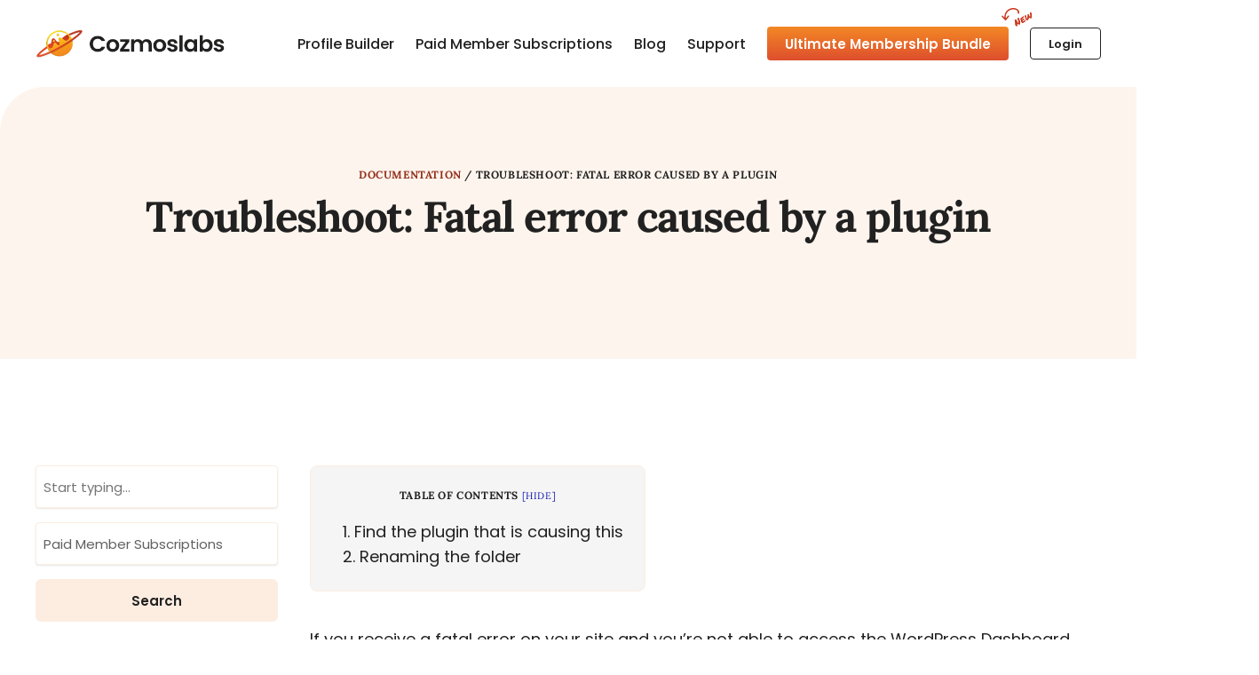

--- FILE ---
content_type: text/html; charset=UTF-8
request_url: https://www.cozmoslabs.com/docs/troubleshooting/troubleshoot-fatal-error-caused-by-a-plugin/
body_size: 31268
content:
<!DOCTYPE html>
<html lang="en-US">
<head>

        <meta charset="UTF-8">
    <meta name="viewport" content="width=device-width, initial-scale=1">
    <link rel="icon" href="[data-uri]">
    <link rel="profile" href="http://gmpg.org/xfn/11">

    <link rel="apple-touch-icon" sizes="76x76" href="/apple-touch-icon.png">
    <link rel="icon" type="image/png" sizes="32x32" href="/favicon-32x32.png">
    <link rel="icon" type="image/png" sizes="16x16" href="/favicon-16x16.png">
    <!-- <link rel="manifest" href="/site.webmanifest">
    <link rel="mask-icon" href="/safari-pinned-tab.svg" color="#5bbad5">
    <meta name="msapplication-TileColor" content="#da532c">
    <meta name="theme-color" content="#ffffff"> -->

    <meta name='robots' content='index, follow, max-image-preview:large, max-snippet:-1, max-video-preview:-1' />
	<style>img:is([sizes="auto" i], [sizes^="auto," i]) { contain-intrinsic-size: 3000px 1500px }</style>
	<meta name="dlm-version" content="5.1.6">
	<!-- This site is optimized with the Yoast SEO plugin v26.7 - https://yoast.com/wordpress/plugins/seo/ -->
	<title>Troubleshoot: Fatal error caused by a plugin</title>
	<link rel="canonical" href="https://www.cozmoslabs.com/docs/troubleshooting/troubleshoot-fatal-error-caused-by-a-plugin/" />
	<meta property="og:locale" content="en_US" />
	<meta property="og:type" content="article" />
	<meta property="og:title" content="Troubleshoot: Fatal error caused by a plugin" />
	<meta property="og:description" content="If you receive a fatal error on your site and you&#039;re not able to access the WordPress Dashboard anymore, you can follow the next steps in order to gain back access to your site. Find the plugin that is causing this While looking at the fatal error message you can see what plugin is causing [&hellip;]" />
	<meta property="og:url" content="https://www.cozmoslabs.com/docs/troubleshooting/troubleshoot-fatal-error-caused-by-a-plugin/" />
	<meta property="og:site_name" content="Cozmoslabs" />
	<meta property="article:modified_time" content="2023-03-28T10:25:45+00:00" />
	<meta property="og:image" content="https://www.cozmoslabs.com/wp-content/uploads/2023/02/ftp_rename_folder.png" />
	<meta name="twitter:card" content="summary_large_image" />
	<meta name="twitter:label1" content="Est. reading time" />
	<meta name="twitter:data1" content="3 minutes" />
	<script type="application/ld+json" class="yoast-schema-graph">{"@context":"https://schema.org","@graph":[{"@type":"WebPage","@id":"https://www.cozmoslabs.com/docs/troubleshooting/troubleshoot-fatal-error-caused-by-a-plugin/","url":"https://www.cozmoslabs.com/docs/troubleshooting/troubleshoot-fatal-error-caused-by-a-plugin/","name":"Troubleshoot: Fatal error caused by a plugin","isPartOf":{"@id":"https://www.cozmoslabs.com/#website"},"primaryImageOfPage":{"@id":"https://www.cozmoslabs.com/docs/troubleshooting/troubleshoot-fatal-error-caused-by-a-plugin/#primaryimage"},"image":{"@id":"https://www.cozmoslabs.com/docs/troubleshooting/troubleshoot-fatal-error-caused-by-a-plugin/#primaryimage"},"thumbnailUrl":"https://www.cozmoslabs.com/wp-content/uploads/2023/02/ftp_rename_folder.png","datePublished":"2023-03-27T11:28:42+00:00","dateModified":"2023-03-28T10:25:45+00:00","breadcrumb":{"@id":"https://www.cozmoslabs.com/docs/troubleshooting/troubleshoot-fatal-error-caused-by-a-plugin/#breadcrumb"},"inLanguage":"en-US","potentialAction":[{"@type":"ReadAction","target":["https://www.cozmoslabs.com/docs/troubleshooting/troubleshoot-fatal-error-caused-by-a-plugin/"]}]},{"@type":"ImageObject","inLanguage":"en-US","@id":"https://www.cozmoslabs.com/docs/troubleshooting/troubleshoot-fatal-error-caused-by-a-plugin/#primaryimage","url":"https://www.cozmoslabs.com/wp-content/uploads/2023/02/ftp_rename_folder.png","contentUrl":"https://www.cozmoslabs.com/wp-content/uploads/2023/02/ftp_rename_folder.png","width":775,"height":453},{"@type":"BreadcrumbList","@id":"https://www.cozmoslabs.com/docs/troubleshooting/troubleshoot-fatal-error-caused-by-a-plugin/#breadcrumb","itemListElement":[{"@type":"ListItem","position":1,"name":"Documentation","item":"https://www.cozmoslabs.com/docs/troubleshooting/"},{"@type":"ListItem","position":2,"name":"Troubleshoot: Fatal error caused by a plugin"}]},{"@type":"WebSite","@id":"https://www.cozmoslabs.com/#website","url":"https://www.cozmoslabs.com/","name":"Cozmoslabs","description":"Premium WordPress Plugins &amp; Solutions","publisher":{"@id":"https://www.cozmoslabs.com/#organization"},"potentialAction":[{"@type":"SearchAction","target":{"@type":"EntryPoint","urlTemplate":"https://www.cozmoslabs.com/?s={search_term_string}"},"query-input":{"@type":"PropertyValueSpecification","valueRequired":true,"valueName":"search_term_string"}}],"inLanguage":"en-US"},{"@type":"Organization","@id":"https://www.cozmoslabs.com/#organization","name":"Cozmoslabs","url":"https://www.cozmoslabs.com/","logo":{"@type":"ImageObject","inLanguage":"en-US","@id":"https://www.cozmoslabs.com/#/schema/logo/image/","url":"https://www.cozmoslabs.com/wp-content/uploads/2016/06/logo_footer.png","contentUrl":"https://www.cozmoslabs.com/wp-content/uploads/2016/06/logo_footer.png","width":100,"height":62,"caption":"Cozmoslabs"},"image":{"@id":"https://www.cozmoslabs.com/#/schema/logo/image/"}}]}</script>
	<!-- / Yoast SEO plugin. -->



		<!-- This site uses the Google Analytics by MonsterInsights plugin v9.11.1 - Using Analytics tracking - https://www.monsterinsights.com/ -->
							<script src="//www.googletagmanager.com/gtag/js?id=G-K7MZJ57R03"  data-cfasync="false" data-wpfc-render="false" type="text/javascript" async></script>
			<script data-cfasync="false" data-wpfc-render="false" type="text/javascript">
				var mi_version = '9.11.1';
				var mi_track_user = true;
				var mi_no_track_reason = '';
								var MonsterInsightsDefaultLocations = {"page_location":"https:\/\/www.cozmoslabs.com\/docs\/troubleshooting\/troubleshoot-fatal-error-caused-by-a-plugin\/"};
								MonsterInsightsDefaultLocations.page_location = window.location.href;
								if ( typeof MonsterInsightsPrivacyGuardFilter === 'function' ) {
					var MonsterInsightsLocations = (typeof MonsterInsightsExcludeQuery === 'object') ? MonsterInsightsPrivacyGuardFilter( MonsterInsightsExcludeQuery ) : MonsterInsightsPrivacyGuardFilter( MonsterInsightsDefaultLocations );
				} else {
					var MonsterInsightsLocations = (typeof MonsterInsightsExcludeQuery === 'object') ? MonsterInsightsExcludeQuery : MonsterInsightsDefaultLocations;
				}

								var disableStrs = [
										'ga-disable-G-K7MZJ57R03',
									];

				/* Function to detect opted out users */
				function __gtagTrackerIsOptedOut() {
					for (var index = 0; index < disableStrs.length; index++) {
						if (document.cookie.indexOf(disableStrs[index] + '=true') > -1) {
							return true;
						}
					}

					return false;
				}

				/* Disable tracking if the opt-out cookie exists. */
				if (__gtagTrackerIsOptedOut()) {
					for (var index = 0; index < disableStrs.length; index++) {
						window[disableStrs[index]] = true;
					}
				}

				/* Opt-out function */
				function __gtagTrackerOptout() {
					for (var index = 0; index < disableStrs.length; index++) {
						document.cookie = disableStrs[index] + '=true; expires=Thu, 31 Dec 2099 23:59:59 UTC; path=/';
						window[disableStrs[index]] = true;
					}
				}

				if ('undefined' === typeof gaOptout) {
					function gaOptout() {
						__gtagTrackerOptout();
					}
				}
								window.dataLayer = window.dataLayer || [];

				window.MonsterInsightsDualTracker = {
					helpers: {},
					trackers: {},
				};
				if (mi_track_user) {
					function __gtagDataLayer() {
						dataLayer.push(arguments);
					}

					function __gtagTracker(type, name, parameters) {
						if (!parameters) {
							parameters = {};
						}

						if (parameters.send_to) {
							__gtagDataLayer.apply(null, arguments);
							return;
						}

						if (type === 'event') {
														parameters.send_to = monsterinsights_frontend.v4_id;
							var hookName = name;
							if (typeof parameters['event_category'] !== 'undefined') {
								hookName = parameters['event_category'] + ':' + name;
							}

							if (typeof MonsterInsightsDualTracker.trackers[hookName] !== 'undefined') {
								MonsterInsightsDualTracker.trackers[hookName](parameters);
							} else {
								__gtagDataLayer('event', name, parameters);
							}
							
						} else {
							__gtagDataLayer.apply(null, arguments);
						}
					}

					__gtagTracker('js', new Date());
					__gtagTracker('set', {
						'developer_id.dZGIzZG': true,
											});
					if ( MonsterInsightsLocations.page_location ) {
						__gtagTracker('set', MonsterInsightsLocations);
					}
										__gtagTracker('config', 'G-K7MZJ57R03', {"forceSSL":"true","link_attribution":"true","post_type":"docs","author":"Alexandru Bodea"} );
										window.gtag = __gtagTracker;										(function () {
						/* https://developers.google.com/analytics/devguides/collection/analyticsjs/ */
						/* ga and __gaTracker compatibility shim. */
						var noopfn = function () {
							return null;
						};
						var newtracker = function () {
							return new Tracker();
						};
						var Tracker = function () {
							return null;
						};
						var p = Tracker.prototype;
						p.get = noopfn;
						p.set = noopfn;
						p.send = function () {
							var args = Array.prototype.slice.call(arguments);
							args.unshift('send');
							__gaTracker.apply(null, args);
						};
						var __gaTracker = function () {
							var len = arguments.length;
							if (len === 0) {
								return;
							}
							var f = arguments[len - 1];
							if (typeof f !== 'object' || f === null || typeof f.hitCallback !== 'function') {
								if ('send' === arguments[0]) {
									var hitConverted, hitObject = false, action;
									if ('event' === arguments[1]) {
										if ('undefined' !== typeof arguments[3]) {
											hitObject = {
												'eventAction': arguments[3],
												'eventCategory': arguments[2],
												'eventLabel': arguments[4],
												'value': arguments[5] ? arguments[5] : 1,
											}
										}
									}
									if ('pageview' === arguments[1]) {
										if ('undefined' !== typeof arguments[2]) {
											hitObject = {
												'eventAction': 'page_view',
												'page_path': arguments[2],
											}
										}
									}
									if (typeof arguments[2] === 'object') {
										hitObject = arguments[2];
									}
									if (typeof arguments[5] === 'object') {
										Object.assign(hitObject, arguments[5]);
									}
									if ('undefined' !== typeof arguments[1].hitType) {
										hitObject = arguments[1];
										if ('pageview' === hitObject.hitType) {
											hitObject.eventAction = 'page_view';
										}
									}
									if (hitObject) {
										action = 'timing' === arguments[1].hitType ? 'timing_complete' : hitObject.eventAction;
										hitConverted = mapArgs(hitObject);
										__gtagTracker('event', action, hitConverted);
									}
								}
								return;
							}

							function mapArgs(args) {
								var arg, hit = {};
								var gaMap = {
									'eventCategory': 'event_category',
									'eventAction': 'event_action',
									'eventLabel': 'event_label',
									'eventValue': 'event_value',
									'nonInteraction': 'non_interaction',
									'timingCategory': 'event_category',
									'timingVar': 'name',
									'timingValue': 'value',
									'timingLabel': 'event_label',
									'page': 'page_path',
									'location': 'page_location',
									'title': 'page_title',
									'referrer' : 'page_referrer',
								};
								for (arg in args) {
																		if (!(!args.hasOwnProperty(arg) || !gaMap.hasOwnProperty(arg))) {
										hit[gaMap[arg]] = args[arg];
									} else {
										hit[arg] = args[arg];
									}
								}
								return hit;
							}

							try {
								f.hitCallback();
							} catch (ex) {
							}
						};
						__gaTracker.create = newtracker;
						__gaTracker.getByName = newtracker;
						__gaTracker.getAll = function () {
							return [];
						};
						__gaTracker.remove = noopfn;
						__gaTracker.loaded = true;
						window['__gaTracker'] = __gaTracker;
					})();
									} else {
										console.log("");
					(function () {
						function __gtagTracker() {
							return null;
						}

						window['__gtagTracker'] = __gtagTracker;
						window['gtag'] = __gtagTracker;
					})();
									}
			</script>
							<!-- / Google Analytics by MonsterInsights -->
				<script data-cfasync="false" data-wpfc-render="false" type="text/javascript">
			window.MonsterInsightsDualTracker.helpers.mapProductItem = function (uaItem) {
				var prefixIndex, prefixKey, mapIndex;
				
				var toBePrefixed = ['id', 'name', 'list_name', 'brand', 'category', 'variant'];

				var item = {};

				var fieldMap = {
					'price': 'price',
					'list_position': 'index',
					'quantity': 'quantity',
					'position': 'index',
				};

				for (mapIndex in fieldMap) {
					if (uaItem.hasOwnProperty(mapIndex)) {
						item[fieldMap[mapIndex]] = uaItem[mapIndex];
					}
				}

				for (prefixIndex = 0; prefixIndex < toBePrefixed.length; prefixIndex++) {
					prefixKey = toBePrefixed[prefixIndex];
					if (typeof uaItem[prefixKey] !== 'undefined') {
						item['item_' + prefixKey] = uaItem[prefixKey];
					}
				}

				return item;
			};

			MonsterInsightsDualTracker.trackers['view_item_list'] = function (parameters) {
				var items = parameters.items;
				var listName, itemIndex, item, itemListName;
				var lists = {
					'_': {items: [], 'send_to': monsterinsights_frontend.v4_id},
				};

				for (itemIndex = 0; itemIndex < items.length; itemIndex++) {
					item = MonsterInsightsDualTracker.helpers.mapProductItem(items[itemIndex]);

					if (typeof item['item_list_name'] === 'undefined') {
						lists['_'].items.push(item);
					} else {
						itemListName = item['item_list_name'];
						if (typeof lists[itemListName] === 'undefined') {
							lists[itemListName] = {
								'items': [],
								'item_list_name': itemListName,
								'send_to': monsterinsights_frontend.v4_id,
							};
						}

						lists[itemListName].items.push(item);
					}
				}

				for (listName in lists) {
					__gtagDataLayer('event', 'view_item_list', lists[listName]);
				}
			};

			MonsterInsightsDualTracker.trackers['select_content'] = function (parameters) {
				const items = parameters.items.map(MonsterInsightsDualTracker.helpers.mapProductItem);
				__gtagDataLayer('event', 'select_item', {items: items, send_to: parameters.send_to});
			};

			MonsterInsightsDualTracker.trackers['view_item'] = function (parameters) {
				const items = parameters.items.map(MonsterInsightsDualTracker.helpers.mapProductItem);
				__gtagDataLayer('event', 'view_item', {items: items, send_to: parameters.send_to});
			};
		</script>
		<link rel='stylesheet' id='wp-block-library-css' href='https://www.cozmoslabs.com/wp-includes/css/dist/block-library/style.min.css?ver=6.8.3' type='text/css' media='all' />
<style id='classic-theme-styles-inline-css' type='text/css'>
/*! This file is auto-generated */
.wp-block-button__link{color:#fff;background-color:#32373c;border-radius:9999px;box-shadow:none;text-decoration:none;padding:calc(.667em + 2px) calc(1.333em + 2px);font-size:1.125em}.wp-block-file__button{background:#32373c;color:#fff;text-decoration:none}
</style>
<link rel='stylesheet' id='prismatic-blocks-css' href='https://www.cozmoslabs.com/wp-content/plugins/prismatic/css/styles-blocks.css?ver=6.8.3' type='text/css' media='all' />
<style id='wppb-content-restriction-start-style-inline-css' type='text/css'>


</style>
<style id='wppb-content-restriction-end-style-inline-css' type='text/css'>


</style>
<style id='wppb-edit-profile-style-inline-css' type='text/css'>


</style>
<style id='wppb-login-style-inline-css' type='text/css'>


</style>
<style id='wppb-recover-password-style-inline-css' type='text/css'>


</style>
<style id='wppb-register-style-inline-css' type='text/css'>


</style>
<style id='wppb-user-listing-style-inline-css' type='text/css'>


</style>
<link rel='stylesheet' id='edd-blocks-css' href='https://www.cozmoslabs.com/wp-content/plugins/easy-digital-downloads-pro/includes/blocks/assets/css/edd-blocks.css?ver=3.5.2' type='text/css' media='all' />
<style id='global-styles-inline-css' type='text/css'>
:root{--wp--preset--aspect-ratio--square: 1;--wp--preset--aspect-ratio--4-3: 4/3;--wp--preset--aspect-ratio--3-4: 3/4;--wp--preset--aspect-ratio--3-2: 3/2;--wp--preset--aspect-ratio--2-3: 2/3;--wp--preset--aspect-ratio--16-9: 16/9;--wp--preset--aspect-ratio--9-16: 9/16;--wp--preset--color--black: #000000;--wp--preset--color--cyan-bluish-gray: #abb8c3;--wp--preset--color--white: #ffffff;--wp--preset--color--pale-pink: #f78da7;--wp--preset--color--vivid-red: #cf2e2e;--wp--preset--color--luminous-vivid-orange: #ff6900;--wp--preset--color--luminous-vivid-amber: #fcb900;--wp--preset--color--light-green-cyan: #7bdcb5;--wp--preset--color--vivid-green-cyan: #00d084;--wp--preset--color--pale-cyan-blue: #8ed1fc;--wp--preset--color--vivid-cyan-blue: #0693e3;--wp--preset--color--vivid-purple: #9b51e0;--wp--preset--gradient--vivid-cyan-blue-to-vivid-purple: linear-gradient(135deg,rgba(6,147,227,1) 0%,rgb(155,81,224) 100%);--wp--preset--gradient--light-green-cyan-to-vivid-green-cyan: linear-gradient(135deg,rgb(122,220,180) 0%,rgb(0,208,130) 100%);--wp--preset--gradient--luminous-vivid-amber-to-luminous-vivid-orange: linear-gradient(135deg,rgba(252,185,0,1) 0%,rgba(255,105,0,1) 100%);--wp--preset--gradient--luminous-vivid-orange-to-vivid-red: linear-gradient(135deg,rgba(255,105,0,1) 0%,rgb(207,46,46) 100%);--wp--preset--gradient--very-light-gray-to-cyan-bluish-gray: linear-gradient(135deg,rgb(238,238,238) 0%,rgb(169,184,195) 100%);--wp--preset--gradient--cool-to-warm-spectrum: linear-gradient(135deg,rgb(74,234,220) 0%,rgb(151,120,209) 20%,rgb(207,42,186) 40%,rgb(238,44,130) 60%,rgb(251,105,98) 80%,rgb(254,248,76) 100%);--wp--preset--gradient--blush-light-purple: linear-gradient(135deg,rgb(255,206,236) 0%,rgb(152,150,240) 100%);--wp--preset--gradient--blush-bordeaux: linear-gradient(135deg,rgb(254,205,165) 0%,rgb(254,45,45) 50%,rgb(107,0,62) 100%);--wp--preset--gradient--luminous-dusk: linear-gradient(135deg,rgb(255,203,112) 0%,rgb(199,81,192) 50%,rgb(65,88,208) 100%);--wp--preset--gradient--pale-ocean: linear-gradient(135deg,rgb(255,245,203) 0%,rgb(182,227,212) 50%,rgb(51,167,181) 100%);--wp--preset--gradient--electric-grass: linear-gradient(135deg,rgb(202,248,128) 0%,rgb(113,206,126) 100%);--wp--preset--gradient--midnight: linear-gradient(135deg,rgb(2,3,129) 0%,rgb(40,116,252) 100%);--wp--preset--font-size--small: 13px;--wp--preset--font-size--medium: 20px;--wp--preset--font-size--large: 36px;--wp--preset--font-size--x-large: 42px;--wp--preset--spacing--20: 0.44rem;--wp--preset--spacing--30: 0.67rem;--wp--preset--spacing--40: 1rem;--wp--preset--spacing--50: 1.5rem;--wp--preset--spacing--60: 2.25rem;--wp--preset--spacing--70: 3.38rem;--wp--preset--spacing--80: 5.06rem;--wp--preset--shadow--natural: 6px 6px 9px rgba(0, 0, 0, 0.2);--wp--preset--shadow--deep: 12px 12px 50px rgba(0, 0, 0, 0.4);--wp--preset--shadow--sharp: 6px 6px 0px rgba(0, 0, 0, 0.2);--wp--preset--shadow--outlined: 6px 6px 0px -3px rgba(255, 255, 255, 1), 6px 6px rgba(0, 0, 0, 1);--wp--preset--shadow--crisp: 6px 6px 0px rgba(0, 0, 0, 1);}:where(.is-layout-flex){gap: 0.5em;}:where(.is-layout-grid){gap: 0.5em;}body .is-layout-flex{display: flex;}.is-layout-flex{flex-wrap: wrap;align-items: center;}.is-layout-flex > :is(*, div){margin: 0;}body .is-layout-grid{display: grid;}.is-layout-grid > :is(*, div){margin: 0;}:where(.wp-block-columns.is-layout-flex){gap: 2em;}:where(.wp-block-columns.is-layout-grid){gap: 2em;}:where(.wp-block-post-template.is-layout-flex){gap: 1.25em;}:where(.wp-block-post-template.is-layout-grid){gap: 1.25em;}.has-black-color{color: var(--wp--preset--color--black) !important;}.has-cyan-bluish-gray-color{color: var(--wp--preset--color--cyan-bluish-gray) !important;}.has-white-color{color: var(--wp--preset--color--white) !important;}.has-pale-pink-color{color: var(--wp--preset--color--pale-pink) !important;}.has-vivid-red-color{color: var(--wp--preset--color--vivid-red) !important;}.has-luminous-vivid-orange-color{color: var(--wp--preset--color--luminous-vivid-orange) !important;}.has-luminous-vivid-amber-color{color: var(--wp--preset--color--luminous-vivid-amber) !important;}.has-light-green-cyan-color{color: var(--wp--preset--color--light-green-cyan) !important;}.has-vivid-green-cyan-color{color: var(--wp--preset--color--vivid-green-cyan) !important;}.has-pale-cyan-blue-color{color: var(--wp--preset--color--pale-cyan-blue) !important;}.has-vivid-cyan-blue-color{color: var(--wp--preset--color--vivid-cyan-blue) !important;}.has-vivid-purple-color{color: var(--wp--preset--color--vivid-purple) !important;}.has-black-background-color{background-color: var(--wp--preset--color--black) !important;}.has-cyan-bluish-gray-background-color{background-color: var(--wp--preset--color--cyan-bluish-gray) !important;}.has-white-background-color{background-color: var(--wp--preset--color--white) !important;}.has-pale-pink-background-color{background-color: var(--wp--preset--color--pale-pink) !important;}.has-vivid-red-background-color{background-color: var(--wp--preset--color--vivid-red) !important;}.has-luminous-vivid-orange-background-color{background-color: var(--wp--preset--color--luminous-vivid-orange) !important;}.has-luminous-vivid-amber-background-color{background-color: var(--wp--preset--color--luminous-vivid-amber) !important;}.has-light-green-cyan-background-color{background-color: var(--wp--preset--color--light-green-cyan) !important;}.has-vivid-green-cyan-background-color{background-color: var(--wp--preset--color--vivid-green-cyan) !important;}.has-pale-cyan-blue-background-color{background-color: var(--wp--preset--color--pale-cyan-blue) !important;}.has-vivid-cyan-blue-background-color{background-color: var(--wp--preset--color--vivid-cyan-blue) !important;}.has-vivid-purple-background-color{background-color: var(--wp--preset--color--vivid-purple) !important;}.has-black-border-color{border-color: var(--wp--preset--color--black) !important;}.has-cyan-bluish-gray-border-color{border-color: var(--wp--preset--color--cyan-bluish-gray) !important;}.has-white-border-color{border-color: var(--wp--preset--color--white) !important;}.has-pale-pink-border-color{border-color: var(--wp--preset--color--pale-pink) !important;}.has-vivid-red-border-color{border-color: var(--wp--preset--color--vivid-red) !important;}.has-luminous-vivid-orange-border-color{border-color: var(--wp--preset--color--luminous-vivid-orange) !important;}.has-luminous-vivid-amber-border-color{border-color: var(--wp--preset--color--luminous-vivid-amber) !important;}.has-light-green-cyan-border-color{border-color: var(--wp--preset--color--light-green-cyan) !important;}.has-vivid-green-cyan-border-color{border-color: var(--wp--preset--color--vivid-green-cyan) !important;}.has-pale-cyan-blue-border-color{border-color: var(--wp--preset--color--pale-cyan-blue) !important;}.has-vivid-cyan-blue-border-color{border-color: var(--wp--preset--color--vivid-cyan-blue) !important;}.has-vivid-purple-border-color{border-color: var(--wp--preset--color--vivid-purple) !important;}.has-vivid-cyan-blue-to-vivid-purple-gradient-background{background: var(--wp--preset--gradient--vivid-cyan-blue-to-vivid-purple) !important;}.has-light-green-cyan-to-vivid-green-cyan-gradient-background{background: var(--wp--preset--gradient--light-green-cyan-to-vivid-green-cyan) !important;}.has-luminous-vivid-amber-to-luminous-vivid-orange-gradient-background{background: var(--wp--preset--gradient--luminous-vivid-amber-to-luminous-vivid-orange) !important;}.has-luminous-vivid-orange-to-vivid-red-gradient-background{background: var(--wp--preset--gradient--luminous-vivid-orange-to-vivid-red) !important;}.has-very-light-gray-to-cyan-bluish-gray-gradient-background{background: var(--wp--preset--gradient--very-light-gray-to-cyan-bluish-gray) !important;}.has-cool-to-warm-spectrum-gradient-background{background: var(--wp--preset--gradient--cool-to-warm-spectrum) !important;}.has-blush-light-purple-gradient-background{background: var(--wp--preset--gradient--blush-light-purple) !important;}.has-blush-bordeaux-gradient-background{background: var(--wp--preset--gradient--blush-bordeaux) !important;}.has-luminous-dusk-gradient-background{background: var(--wp--preset--gradient--luminous-dusk) !important;}.has-pale-ocean-gradient-background{background: var(--wp--preset--gradient--pale-ocean) !important;}.has-electric-grass-gradient-background{background: var(--wp--preset--gradient--electric-grass) !important;}.has-midnight-gradient-background{background: var(--wp--preset--gradient--midnight) !important;}.has-small-font-size{font-size: var(--wp--preset--font-size--small) !important;}.has-medium-font-size{font-size: var(--wp--preset--font-size--medium) !important;}.has-large-font-size{font-size: var(--wp--preset--font-size--large) !important;}.has-x-large-font-size{font-size: var(--wp--preset--font-size--x-large) !important;}
:where(.wp-block-post-template.is-layout-flex){gap: 1.25em;}:where(.wp-block-post-template.is-layout-grid){gap: 1.25em;}
:where(.wp-block-columns.is-layout-flex){gap: 2em;}:where(.wp-block-columns.is-layout-grid){gap: 2em;}
:root :where(.wp-block-pullquote){font-size: 1.5em;line-height: 1.6;}
</style>
<link rel='stylesheet' id='prismatic-highlight-css' href='https://www.cozmoslabs.com/wp-content/plugins/prismatic/lib/highlight/css/atom-one-light.css?ver=3.6' type='text/css' media='all' />
<link rel='stylesheet' id='toc-screen-css' href='https://www.cozmoslabs.com/wp-content/plugins/table-of-contents-plus/screen.min.css?ver=2411.1' type='text/css' media='all' />
<link rel='stylesheet' id='cozmoslabs-css' href='https://www.cozmoslabs.com/wp-content/themes/cozmoslabs/assets/dist/css/main.css?ver=1768812898' type='text/css' media='all' />
<link rel='stylesheet' id='searchwp-forms-css' href='https://www.cozmoslabs.com/wp-content/plugins/searchwp/assets/css/frontend/search-forms.min.css?ver=4.5.6' type='text/css' media='all' />
<style id='rocket-lazyload-inline-css' type='text/css'>
.rll-youtube-player{position:relative;padding-bottom:56.23%;height:0;overflow:hidden;max-width:100%;}.rll-youtube-player:focus-within{outline: 2px solid currentColor;outline-offset: 5px;}.rll-youtube-player iframe{position:absolute;top:0;left:0;width:100%;height:100%;z-index:100;background:0 0}.rll-youtube-player img{bottom:0;display:block;left:0;margin:auto;max-width:100%;width:100%;position:absolute;right:0;top:0;border:none;height:auto;-webkit-transition:.4s all;-moz-transition:.4s all;transition:.4s all}.rll-youtube-player img:hover{-webkit-filter:brightness(75%)}.rll-youtube-player .play{height:100%;width:100%;left:0;top:0;position:absolute;background:url(https://www.cozmoslabs.com/wp-content/plugins/wp-rocket/assets/img/youtube.png) no-repeat center;background-color: transparent !important;cursor:pointer;border:none;}
</style>
<script type="text/javascript" src="https://www.cozmoslabs.com/wp-content/plugins/google-analytics-premium/assets/js/frontend-gtag.min.js?ver=9.11.1" id="monsterinsights-frontend-script-js" async="async" data-wp-strategy="async"></script>
<script data-cfasync="false" data-wpfc-render="false" type="text/javascript" id='monsterinsights-frontend-script-js-extra'>/* <![CDATA[ */
var monsterinsights_frontend = {"js_events_tracking":"true","download_extensions":"doc,pdf,ppt,zip,xls,docx,pptx,xlsx","inbound_paths":"[]","home_url":"https:\/\/www.cozmoslabs.com","hash_tracking":"false","v4_id":"G-K7MZJ57R03"};/* ]]> */
</script>
<script type="text/javascript" src="https://www.cozmoslabs.com/wp-includes/js/jquery/jquery.min.js?ver=3.7.1" id="jquery-core-js"></script>
<script type="text/javascript" src="https://www.cozmoslabs.com/wp-includes/js/jquery/jquery-migrate.min.js?ver=3.4.1" id="jquery-migrate-js" defer></script>
		<script type="text/javascript">
		var AFFWP = AFFWP || {};
		AFFWP.referral_var = 'ref';
		AFFWP.expiration = 1;
		AFFWP.debug = 0;


		AFFWP.referral_credit_last = 0;
		</script>
<meta name="generator" content="Easy Digital Downloads v3.5.2" />
<link rel="icon" href="https://www.cozmoslabs.com/wp-content/uploads/2023/08/android-chrome-96x96-1.png.webp" sizes="32x32" />
<link rel="icon" href="https://www.cozmoslabs.com/wp-content/uploads/2023/08/android-chrome-96x96-1.png.webp" sizes="192x192" />
<link rel="apple-touch-icon" href="https://www.cozmoslabs.com/wp-content/uploads/2023/08/android-chrome-96x96-1.png.webp" />
<meta name="msapplication-TileImage" content="https://www.cozmoslabs.com/wp-content/uploads/2023/08/android-chrome-96x96-1.png" />
<noscript><style id="rocket-lazyload-nojs-css">.rll-youtube-player, [data-lazy-src]{display:none !important;}</style></noscript></head>

<body class="wp-singular docs-template-default single single-docs postid-1128995 wp-theme-cozmoslabs edd-js-none">

<a class="skip-link" href="#content">Skip to content</a>

<div class="body__before"></div>

    

<header class="header">

    <div class="wrapper header__wrap">

                    <a class="header__logo" href="https://www.cozmoslabs.com/">
                <span class="vh">Cozmoslabs home page</span>
                
                                            <img width="389" height="63" src="https://www.cozmoslabs.com/wp-content/uploads/2025/02/cozmoslabs-logo.png.webp" class="cozmos-disable-lazyload" alt="" decoding="async" srcset="https://www.cozmoslabs.com/wp-content/uploads/2025/02/cozmoslabs-logo.png.webp 389w,https://www.cozmoslabs.com/wp-content/uploads/2025/02/cozmoslabs-logo-300x49.png.webp 300w,https://www.cozmoslabs.com/wp-content/uploads/2025/02/cozmoslabs-logo-270x44.png.webp 270w" sizes="(max-width: 389px) 100vw, 389px" />                    
                            </a>
        
                    <div class="header__menu">
                <menu>
                    <ul id="menu-2023-main-menu" class="menu"><li id="menu-item-1974401" class="menu-item menu-item-type-post_type menu-item-object-page menu-item-1974401"><a href="https://www.cozmoslabs.com/wordpress-profile-builder/">Profile Builder</a></li>
<li id="menu-item-1974402" class="menu-item menu-item-type-post_type menu-item-object-page menu-item-1974402"><a href="https://www.cozmoslabs.com/wordpress-paid-member-subscriptions/">Paid Member Subscriptions</a></li>
<li id="menu-item-1974399" class="menu-item menu-item-type-post_type menu-item-object-page current_page_parent menu-item-1974399"><a href="https://www.cozmoslabs.com/blog/">Blog</a></li>
<li id="menu-item-1974400" class="menu-item menu-item-type-post_type menu-item-object-page menu-item-1974400"><a href="https://www.cozmoslabs.com/support/">Support</a></li>
</ul>                </menu>

                                                            <div class="header__bundle">
                            <a class="cz-button cz-button--bundle header__action__bundle" href="/ultimate-membership-bundle/" target="">Ultimate Membership Bundle </a>
                            <div class="header__bundle__decoration">
                                                                    <img width="109" height="64" src="data:image/svg+xml,%3Csvg%20xmlns='http://www.w3.org/2000/svg'%20viewBox='0%200%20109%2064'%3E%3C/svg%3E" data-lazy-src="https://www.cozmoslabs.com/wp-content/themes/cozmoslabs/assets/dist/img/header-bundle-decoration.png"><noscript><img width="109" height="64" src="https://www.cozmoslabs.com/wp-content/themes/cozmoslabs/assets/dist/img/header-bundle-decoration.png"></noscript>
                                                            </div>
                        </div>
                                    
                <a class="cz-button header__action__profile" href="https://www.cozmoslabs.com/account/">Login</a>

                            </div>
        
        <div class="hamburger-toggle">
            <button class="hamburger hamburger--spin" type="button">
                <span class="hamburger-box">
                    <span class="hamburger-inner"></span>
                </span>
                <span class="vh">Toggle Drawer Menu</span>
            </button>
        </div>

    </div>

</header>

<div class="drawer" tabindex="-1">

    <div class="drawer__main">

        <div class="drawer__header">

                            <a class="drawer__logo" href="https://www.cozmoslabs.com/">
                    <span class="vh">Cozmoslabs home page</span>

                    <svg width="214" height="40" viewBox="0 0 214 40" fill="none" xmlns="http://www.w3.org/2000/svg"><path d="M57.84 19.6C57.84 17.952 58.208 16.48 58.944 15.184C59.696 13.872 60.712 12.856 61.992 12.136C63.288 11.4 64.736 11.032 66.336 11.032C68.208 11.032 69.848 11.512 71.256 12.472C72.664 13.432 73.648 14.76 74.208 16.456H70.344C69.96 15.656 69.416 15.056 68.712 14.656C68.024 14.256 67.224 14.056 66.312 14.056C65.336 14.056 64.464 14.288 63.696 14.752C62.944 15.2 62.352 15.84 61.92 16.672C61.504 17.504 61.296 18.48 61.296 19.6C61.296 20.704 61.504 21.68 61.92 22.528C62.352 23.36 62.944 24.008 63.696 24.472C64.464 24.92 65.336 25.144 66.312 25.144C67.224 25.144 68.024 24.944 68.712 24.544C69.416 24.128 69.96 23.52 70.344 22.72H74.208C73.648 24.432 72.664 25.768 71.256 26.728C69.864 27.672 68.224 28.144 66.336 28.144C64.736 28.144 63.288 27.784 61.992 27.064C60.712 26.328 59.696 25.312 58.944 24.016C58.208 22.72 57.84 21.248 57.84 19.6ZM82.2619 28.216C80.9819 28.216 79.8299 27.936 78.8059 27.376C77.7819 26.8 76.9739 25.992 76.3819 24.952C75.8059 23.912 75.5179 22.712 75.5179 21.352C75.5179 19.992 75.8139 18.792 76.4059 17.752C77.0139 16.712 77.8379 15.912 78.8779 15.352C79.9179 14.776 81.0779 14.488 82.3579 14.488C83.6379 14.488 84.7979 14.776 85.8379 15.352C86.8779 15.912 87.6939 16.712 88.2859 17.752C88.8939 18.792 89.1979 19.992 89.1979 21.352C89.1979 22.712 88.8859 23.912 88.2619 24.952C87.6539 25.992 86.8219 26.8 85.7659 27.376C84.7259 27.936 83.5579 28.216 82.2619 28.216ZM82.2619 25.288C82.8699 25.288 83.4379 25.144 83.9659 24.856C84.5099 24.552 84.9419 24.104 85.2619 23.512C85.5819 22.92 85.7419 22.2 85.7419 21.352C85.7419 20.088 85.4059 19.12 84.7339 18.448C84.0779 17.76 83.2699 17.416 82.3099 17.416C81.3499 17.416 80.5419 17.76 79.8859 18.448C79.2459 19.12 78.9259 20.088 78.9259 21.352C78.9259 22.616 79.2379 23.592 79.8619 24.28C80.5019 24.952 81.3019 25.288 82.2619 25.288ZM94.0146 25.24H99.9426V28H90.1986V25.288L96.0066 17.464H90.2226V14.704H99.8706V17.416L94.0146 25.24ZM118.336 14.512C119.968 14.512 121.28 15.016 122.272 16.024C123.28 17.016 123.784 18.408 123.784 20.2V28H120.424V20.656C120.424 19.616 120.16 18.824 119.632 18.28C119.104 17.72 118.384 17.44 117.472 17.44C116.56 17.44 115.832 17.72 115.288 18.28C114.76 18.824 114.496 19.616 114.496 20.656V28H111.136V20.656C111.136 19.616 110.872 18.824 110.344 18.28C109.816 17.72 109.096 17.44 108.184 17.44C107.256 17.44 106.52 17.72 105.976 18.28C105.448 18.824 105.184 19.616 105.184 20.656V28H101.824V14.704H105.184V16.312C105.616 15.752 106.168 15.312 106.84 14.992C107.528 14.672 108.28 14.512 109.096 14.512C110.136 14.512 111.064 14.736 111.88 15.184C112.696 15.616 113.328 16.24 113.776 17.056C114.208 16.288 114.832 15.672 115.648 15.208C116.48 14.744 117.376 14.512 118.336 14.512ZM132.157 28.216C130.877 28.216 129.725 27.936 128.701 27.376C127.677 26.8 126.869 25.992 126.277 24.952C125.701 23.912 125.413 22.712 125.413 21.352C125.413 19.992 125.709 18.792 126.301 17.752C126.909 16.712 127.733 15.912 128.773 15.352C129.813 14.776 130.973 14.488 132.253 14.488C133.533 14.488 134.693 14.776 135.733 15.352C136.773 15.912 137.589 16.712 138.181 17.752C138.789 18.792 139.093 19.992 139.093 21.352C139.093 22.712 138.781 23.912 138.157 24.952C137.549 25.992 136.717 26.8 135.661 27.376C134.621 27.936 133.453 28.216 132.157 28.216ZM132.157 25.288C132.765 25.288 133.333 25.144 133.861 24.856C134.405 24.552 134.837 24.104 135.157 23.512C135.477 22.92 135.637 22.2 135.637 21.352C135.637 20.088 135.301 19.12 134.629 18.448C133.973 17.76 133.165 17.416 132.205 17.416C131.245 17.416 130.437 17.76 129.781 18.448C129.141 19.12 128.821 20.088 128.821 21.352C128.821 22.616 129.133 23.592 129.757 24.28C130.397 24.952 131.197 25.288 132.157 25.288ZM145.925 28.216C144.837 28.216 143.861 28.024 142.997 27.64C142.133 27.24 141.445 26.704 140.933 26.032C140.437 25.36 140.165 24.616 140.117 23.8H143.501C143.565 24.312 143.813 24.736 144.245 25.072C144.693 25.408 145.245 25.576 145.901 25.576C146.541 25.576 147.037 25.448 147.389 25.192C147.757 24.936 147.941 24.608 147.941 24.208C147.941 23.776 147.717 23.456 147.269 23.248C146.837 23.024 146.141 22.784 145.181 22.528C144.189 22.288 143.373 22.04 142.733 21.784C142.109 21.528 141.565 21.136 141.101 20.608C140.653 20.08 140.429 19.368 140.429 18.472C140.429 17.736 140.637 17.064 141.053 16.456C141.485 15.848 142.093 15.368 142.877 15.016C143.677 14.664 144.613 14.488 145.685 14.488C147.269 14.488 148.533 14.888 149.477 15.688C150.421 16.472 150.941 17.536 151.037 18.88H147.821C147.773 18.352 147.549 17.936 147.149 17.632C146.765 17.312 146.245 17.152 145.589 17.152C144.981 17.152 144.509 17.264 144.173 17.488C143.853 17.712 143.693 18.024 143.693 18.424C143.693 18.872 143.917 19.216 144.365 19.456C144.813 19.68 145.509 19.912 146.453 20.152C147.413 20.392 148.205 20.64 148.829 20.896C149.453 21.152 149.989 21.552 150.437 22.096C150.901 22.624 151.141 23.328 151.157 24.208C151.157 24.976 150.941 25.664 150.509 26.272C150.093 26.88 149.485 27.36 148.685 27.712C147.901 28.048 146.981 28.216 145.925 28.216ZM156.555 10.24V28H153.195V10.24H156.555ZM158.291 21.304C158.291 19.96 158.555 18.768 159.083 17.728C159.627 16.688 160.355 15.888 161.267 15.328C162.195 14.768 163.227 14.488 164.363 14.488C165.355 14.488 166.219 14.688 166.955 15.088C167.707 15.488 168.307 15.992 168.755 16.6V14.704H172.139V28H168.755V26.056C168.323 26.68 167.723 27.2 166.955 27.616C166.203 28.016 165.331 28.216 164.339 28.216C163.219 28.216 162.195 27.928 161.267 27.352C160.355 26.776 159.627 25.968 159.083 24.928C158.555 23.872 158.291 22.664 158.291 21.304ZM168.755 21.352C168.755 20.536 168.595 19.84 168.275 19.264C167.955 18.672 167.523 18.224 166.979 17.92C166.435 17.6 165.851 17.44 165.227 17.44C164.603 17.44 164.027 17.592 163.499 17.896C162.971 18.2 162.539 18.648 162.203 19.24C161.883 19.816 161.723 20.504 161.723 21.304C161.723 22.104 161.883 22.808 162.203 23.416C162.539 24.008 162.971 24.464 163.499 24.784C164.043 25.104 164.619 25.264 165.227 25.264C165.851 25.264 166.435 25.112 166.979 24.808C167.523 24.488 167.955 24.04 168.275 23.464C168.595 22.872 168.755 22.168 168.755 21.352ZM178.061 16.648C178.493 16.008 179.085 15.488 179.837 15.088C180.605 14.688 181.477 14.488 182.453 14.488C183.589 14.488 184.613 14.768 185.525 15.328C186.453 15.888 187.181 16.688 187.709 17.728C188.253 18.752 188.525 19.944 188.525 21.304C188.525 22.664 188.253 23.872 187.709 24.928C187.181 25.968 186.453 26.776 185.525 27.352C184.613 27.928 183.589 28.216 182.453 28.216C181.461 28.216 180.589 28.024 179.837 27.64C179.101 27.24 178.509 26.728 178.061 26.104V28H174.701V10.24H178.061V16.648ZM185.093 21.304C185.093 20.504 184.925 19.816 184.589 19.24C184.269 18.648 183.837 18.2 183.293 17.896C182.765 17.592 182.189 17.44 181.565 17.44C180.957 17.44 180.381 17.6 179.837 17.92C179.309 18.224 178.877 18.672 178.541 19.264C178.221 19.856 178.061 20.552 178.061 21.352C178.061 22.152 178.221 22.848 178.541 23.44C178.877 24.032 179.309 24.488 179.837 24.808C180.381 25.112 180.957 25.264 181.565 25.264C182.189 25.264 182.765 25.104 183.293 24.784C183.837 24.464 184.269 24.008 184.589 23.416C184.925 22.824 185.093 22.12 185.093 21.304ZM195.334 28.216C194.246 28.216 193.27 28.024 192.406 27.64C191.542 27.24 190.854 26.704 190.342 26.032C189.846 25.36 189.574 24.616 189.526 23.8H192.91C192.974 24.312 193.222 24.736 193.654 25.072C194.102 25.408 194.654 25.576 195.31 25.576C195.95 25.576 196.446 25.448 196.798 25.192C197.166 24.936 197.35 24.608 197.35 24.208C197.35 23.776 197.126 23.456 196.678 23.248C196.246 23.024 195.55 22.784 194.59 22.528C193.598 22.288 192.782 22.04 192.142 21.784C191.518 21.528 190.974 21.136 190.51 20.608C190.062 20.08 189.838 19.368 189.838 18.472C189.838 17.736 190.046 17.064 190.462 16.456C190.894 15.848 191.502 15.368 192.286 15.016C193.086 14.664 194.022 14.488 195.094 14.488C196.678 14.488 197.942 14.888 198.886 15.688C199.83 16.472 200.35 17.536 200.446 18.88H197.23C197.182 18.352 196.958 17.936 196.558 17.632C196.174 17.312 195.654 17.152 194.998 17.152C194.39 17.152 193.918 17.264 193.582 17.488C193.262 17.712 193.102 18.024 193.102 18.424C193.102 18.872 193.326 19.216 193.774 19.456C194.222 19.68 194.918 19.912 195.862 20.152C196.822 20.392 197.614 20.64 198.238 20.896C198.862 21.152 199.398 21.552 199.846 22.096C200.31 22.624 200.55 23.328 200.566 24.208C200.566 24.976 200.35 25.664 199.918 26.272C199.502 26.88 198.894 27.36 198.094 27.712C197.31 28.048 196.39 28.216 195.334 28.216Z" fill="#212121"/><g filter="url(#filter0_i_3251_37255)"><g filter="url(#filter1_i_3251_37255)"><path fill-rule="evenodd" clip-rule="evenodd" d="M12.1604 25.0374L12.0723 23.2852C11.8131 22.462 11.8387 20.7045 14.0136 20.2594C15.5588 19.9432 15.8577 18.3302 16.1334 16.8426C16.3427 15.7129 16.5387 14.6556 17.2568 14.2935C18.5878 13.6224 20.1053 15.5536 20.6978 16.6031C21.6418 17.7468 23.883 19.3683 25.2957 16.7045C27.0615 13.3748 32.5188 9.94287 33.0931 10.2302C35.9576 11.6631 37.6598 14.6729 37.5151 15.4049L38.2141 21.8104L20.6486 30.9792L14.9829 28.9605C13.8189 27.8227 12.8651 26.4925 12.1604 25.0374Z" fill="url(#paint0_linear_3251_37255)"/></g><g filter="url(#filter2_i_3251_37255)"><path fill-rule="evenodd" clip-rule="evenodd" d="M11.3478 24.4521C10.4114 21.8669 10.2294 18.9821 10.9939 16.1288C12.9869 8.69079 20.6572 4.28349 28.1261 6.28476C35.595 8.28604 40.034 15.9381 38.041 23.376C36.2972 29.8842 30.2066 34.0721 23.7076 33.6767C22.7792 33.6202 21.8424 33.4702 20.9088 33.22C20.442 33.0949 19.987 32.9478 19.5448 32.78C18.5496 32.4025 17.6186 31.9204 16.7611 31.3502C14.2412 29.6745 12.3567 27.2371 11.3478 24.4521ZM12.0637 20.9995C12.2609 22.9117 13.0666 25.5484 14.9715 25.2909V25.2909C16.3461 25.1052 17.3653 23.3644 17.3653 23.3644C18.2629 22.1002 18.0667 17.352 20.6696 19.2848C22.1223 21.3511 22.9645 21.8581 23.2041 21.8532C23.6567 22.0392 24.5574 22.0787 24.5396 20.7488C24.5217 19.4189 23.9348 17.1619 23.5309 15.654C23.2845 14.3403 23.9165 12.5679 25.8761 13.5207C26.3356 13.7887 27.1645 14.1545 29.3436 15.9415C31.5226 17.7285 33.0623 16.6014 34.2353 14.9759V14.9759C34.8743 14.0904 34.9131 13.0124 34.3908 12.0534C33.0516 9.59429 31.1567 8.6242 27.7443 7.70983C21.0657 5.92032 14.207 9.86127 12.4249 16.5122C12.0213 18.0185 11.9127 19.5345 12.0637 20.9995Z" fill="white"/><path fill-rule="evenodd" clip-rule="evenodd" d="M11.3478 24.4521C10.4114 21.8669 10.2294 18.9821 10.9939 16.1288C12.9869 8.69079 20.6572 4.28349 28.1261 6.28476C35.595 8.28604 40.034 15.9381 38.041 23.376C36.2972 29.8842 30.2066 34.0721 23.7076 33.6767C22.7792 33.6202 21.8424 33.4702 20.9088 33.22C20.442 33.0949 19.987 32.9478 19.5448 32.78C18.5496 32.4025 17.6186 31.9204 16.7611 31.3502C14.2412 29.6745 12.3567 27.2371 11.3478 24.4521ZM12.0637 20.9995C12.2609 22.9117 13.0666 25.5484 14.9715 25.2909V25.2909C16.3461 25.1052 17.3653 23.3644 17.3653 23.3644C18.2629 22.1002 18.0667 17.352 20.6696 19.2848C22.1223 21.3511 22.9645 21.8581 23.2041 21.8532C23.6567 22.0392 24.5574 22.0787 24.5396 20.7488C24.5217 19.4189 23.9348 17.1619 23.5309 15.654C23.2845 14.3403 23.9165 12.5679 25.8761 13.5207C26.3356 13.7887 27.1645 14.1545 29.3436 15.9415C31.5226 17.7285 33.0623 16.6014 34.2353 14.9759V14.9759C34.8743 14.0904 34.9131 13.0124 34.3908 12.0534C33.0516 9.59429 31.1567 8.6242 27.7443 7.70983C21.0657 5.92032 14.207 9.86127 12.4249 16.5122C12.0213 18.0185 11.9127 19.5345 12.0637 20.9995Z" fill="url(#paint1_linear_3251_37255)"/></g><g filter="url(#filter3_di_3251_37255)"><path fill-rule="evenodd" clip-rule="evenodd" d="M46.7183 6.42859C46.7186 6.42726 46.7187 6.42663 46.7186 6.42667C46.7184 6.42676 46.7174 6.43052 46.7159 6.43764C46.7172 6.43336 46.7179 6.43036 46.7183 6.42859ZM46.0418 7.51951L46.0508 7.51827L46.0452 7.52543C45.2409 8.5544 43.8596 9.90727 41.937 11.499C38.1168 14.6615 32.4559 18.5249 25.8632 22.313C19.2704 26.1012 13.078 29.0485 8.41605 30.7598C6.06963 31.621 4.20175 32.1351 2.9042 32.3139L2.89517 32.3151L2.90076 32.3079C3.70508 31.279 5.08637 29.9261 7.00905 28.3344C8.3098 27.2576 9.82397 26.0995 11.5157 24.8908C11.2542 24.2368 11.0436 23.5663 10.8846 22.8851C3.76467 27.9073 -0.553824 32.2067 0.355597 33.7743C1.67763 36.0532 13.5471 31.6964 26.8668 24.043C40.1864 16.3897 49.9125 8.33797 48.5904 6.05906C47.6897 4.50641 41.8931 6.03397 34.0775 9.58568C34.59 10.0643 35.0673 10.582 35.5047 11.1352C37.3171 10.325 39.0054 9.63323 40.53 9.07361C42.8764 8.21232 44.7443 7.69825 46.0418 7.51951ZM1.6114 32.3448C1.61158 32.3447 1.61538 32.3457 1.62228 32.348C1.61468 32.3461 1.61123 32.3449 1.6114 32.3448ZM2.23007 33.3957C2.22794 33.4032 2.22724 33.4068 2.22741 33.4067C2.22752 33.4066 2.22798 33.4051 2.22866 33.4023C2.22906 33.4006 2.22954 33.3984 2.23007 33.3957ZM47.3237 7.48534C47.3313 7.48727 47.3348 7.48844 47.3346 7.48854C47.3344 7.48864 47.3306 7.48768 47.3237 7.48534Z" fill="url(#paint2_linear_3251_37255)"/><path fill-rule="evenodd" clip-rule="evenodd" d="M46.7183 6.42859C46.7186 6.42726 46.7187 6.42663 46.7186 6.42667C46.7184 6.42676 46.7174 6.43052 46.7159 6.43764C46.7172 6.43336 46.7179 6.43036 46.7183 6.42859ZM46.0418 7.51951L46.0508 7.51827L46.0452 7.52543C45.2409 8.5544 43.8596 9.90727 41.937 11.499C38.1168 14.6615 32.4559 18.5249 25.8632 22.313C19.2704 26.1012 13.078 29.0485 8.41605 30.7598C6.06963 31.621 4.20175 32.1351 2.9042 32.3139L2.89517 32.3151L2.90076 32.3079C3.70508 31.279 5.08637 29.9261 7.00905 28.3344C8.3098 27.2576 9.82397 26.0995 11.5157 24.8908C11.2542 24.2368 11.0436 23.5663 10.8846 22.8851C3.76467 27.9073 -0.553824 32.2067 0.355597 33.7743C1.67763 36.0532 13.5471 31.6964 26.8668 24.043C40.1864 16.3897 49.9125 8.33797 48.5904 6.05906C47.6897 4.50641 41.8931 6.03397 34.0775 9.58568C34.59 10.0643 35.0673 10.582 35.5047 11.1352C37.3171 10.325 39.0054 9.63323 40.53 9.07361C42.8764 8.21232 44.7443 7.69825 46.0418 7.51951ZM1.6114 32.3448C1.61158 32.3447 1.61538 32.3457 1.62228 32.348C1.61468 32.3461 1.61123 32.3449 1.6114 32.3448ZM2.23007 33.3957C2.22794 33.4032 2.22724 33.4068 2.22741 33.4067C2.22752 33.4066 2.22798 33.4051 2.22866 33.4023C2.22906 33.4006 2.22954 33.3984 2.23007 33.3957ZM47.3237 7.48534C47.3313 7.48727 47.3348 7.48844 47.3346 7.48854C47.3344 7.48864 47.3306 7.48768 47.3237 7.48534Z" fill="url(#paint3_linear_3251_37255)"/></g><g filter="url(#filter4_i_3251_37255)"><circle cx="22.7931" cy="10.6108" r="1.42688" transform="rotate(15 22.7931 10.6108)" fill="#F9CE21"/></g><g filter="url(#filter5_i_3251_37255)"><circle cx="18.5138" cy="17.1888" r="1.00415" transform="rotate(15 18.5138 17.1888)" fill="#F9CE21"/></g></g><defs><filter id="filter0_i_3251_37255" x="0" y="-4.99805" width="49.4463" height="49.3301" filterUnits="userSpaceOnUse" color-interpolation-filters="sRGB"><feFlood flood-opacity="0" result="BackgroundImageFix"/><feBlend mode="normal" in="SourceGraphic" in2="BackgroundImageFix" result="shape"/><feColorMatrix in="SourceAlpha" type="matrix" values="0 0 0 0 0 0 0 0 0 0 0 0 0 0 0 0 0 0 127 0" result="hardAlpha"/><feOffset dx="0.5" dy="-0.5"/><feGaussianBlur stdDeviation="0.75"/><feComposite in2="hardAlpha" operator="arithmetic" k2="-1" k3="1"/><feColorMatrix type="matrix" values="0 0 0 0 0 0 0 0 0 0 0 0 0 0 0 0 0 0 0.16 0"/><feBlend mode="normal" in2="shape" result="effect1_innerShadow_3251_37255"/></filter><filter id="filter1_i_3251_37255" x="11.96" y="10.2129" width="26.2539" height="20.7666" filterUnits="userSpaceOnUse" color-interpolation-filters="sRGB"><feFlood flood-opacity="0" result="BackgroundImageFix"/><feBlend mode="normal" in="SourceGraphic" in2="BackgroundImageFix" result="shape"/><feColorMatrix in="SourceAlpha" type="matrix" values="0 0 0 0 0 0 0 0 0 0 0 0 0 0 0 0 0 0 127 0" result="hardAlpha"/><feOffset dy="0.5"/><feComposite in2="hardAlpha" operator="arithmetic" k2="-1" k3="1"/><feColorMatrix type="matrix" values="0 0 0 0 1 0 0 0 0 1 0 0 0 0 1 0 0 0 0.13 0"/><feBlend mode="normal" in2="shape" result="effect1_innerShadow_3251_37255"/></filter><filter id="filter2_i_3251_37255" x="10.5176" y="5.80273" width="28" height="27.8994" filterUnits="userSpaceOnUse" color-interpolation-filters="sRGB"><feFlood flood-opacity="0" result="BackgroundImageFix"/><feBlend mode="normal" in="SourceGraphic" in2="BackgroundImageFix" result="shape"/><feColorMatrix in="SourceAlpha" type="matrix" values="0 0 0 0 0 0 0 0 0 0 0 0 0 0 0 0 0 0 127 0" result="hardAlpha"/><feOffset dy="0.5"/><feComposite in2="hardAlpha" operator="arithmetic" k2="-1" k3="1"/><feColorMatrix type="matrix" values="0 0 0 0 1 0 0 0 0 1 0 0 0 0 1 0 0 0 0.13 0"/><feBlend mode="normal" in2="shape" result="effect1_innerShadow_3251_37255"/></filter><filter id="filter3_di_3251_37255" x="-0.764648" y="5.4541" width="50.4756" height="30.9258" filterUnits="userSpaceOnUse" color-interpolation-filters="sRGB"><feFlood flood-opacity="0" result="BackgroundImageFix"/><feColorMatrix in="SourceAlpha" type="matrix" values="0 0 0 0 0 0 0 0 0 0 0 0 0 0 0 0 0 0 127 0" result="hardAlpha"/><feOffset dy="1"/><feGaussianBlur stdDeviation="0.5"/><feComposite in2="hardAlpha" operator="out"/><feColorMatrix type="matrix" values="0 0 0 0 0 0 0 0 0 0 0 0 0 0 0 0 0 0 0.12 0"/><feBlend mode="normal" in2="BackgroundImageFix" result="effect1_dropShadow_3251_37255"/><feBlend mode="normal" in="SourceGraphic" in2="effect1_dropShadow_3251_37255" result="shape"/><feColorMatrix in="SourceAlpha" type="matrix" values="0 0 0 0 0 0 0 0 0 0 0 0 0 0 0 0 0 0 127 0" result="hardAlpha"/><feOffset dy="0.5"/><feComposite in2="hardAlpha" operator="arithmetic" k2="-1" k3="1"/><feColorMatrix type="matrix" values="0 0 0 0 1 0 0 0 0 1 0 0 0 0 1 0 0 0 0.13 0"/><feBlend mode="normal" in2="shape" result="effect2_innerShadow_3251_37255"/></filter><filter id="filter4_i_3251_37255" x="21.3662" y="9.18359" width="2.85449" height="2.85449" filterUnits="userSpaceOnUse" color-interpolation-filters="sRGB"><feFlood flood-opacity="0" result="BackgroundImageFix"/><feBlend mode="normal" in="SourceGraphic" in2="BackgroundImageFix" result="shape"/><feColorMatrix in="SourceAlpha" type="matrix" values="0 0 0 0 0 0 0 0 0 0 0 0 0 0 0 0 0 0 127 0" result="hardAlpha"/><feOffset dy="0.5"/><feComposite in2="hardAlpha" operator="arithmetic" k2="-1" k3="1"/><feColorMatrix type="matrix" values="0 0 0 0 1 0 0 0 0 1 0 0 0 0 1 0 0 0 0.13 0"/><feBlend mode="normal" in2="shape" result="effect1_innerShadow_3251_37255"/></filter><filter id="filter5_i_3251_37255" x="17.5098" y="16.1846" width="2.00879" height="2.00879" filterUnits="userSpaceOnUse" color-interpolation-filters="sRGB"><feFlood flood-opacity="0" result="BackgroundImageFix"/><feBlend mode="normal" in="SourceGraphic" in2="BackgroundImageFix" result="shape"/><feColorMatrix in="SourceAlpha" type="matrix" values="0 0 0 0 0 0 0 0 0 0 0 0 0 0 0 0 0 0 127 0" result="hardAlpha"/><feOffset dy="0.5"/><feComposite in2="hardAlpha" operator="arithmetic" k2="-1" k3="1"/><feColorMatrix type="matrix" values="0 0 0 0 1 0 0 0 0 1 0 0 0 0 1 0 0 0 0.13 0"/><feBlend mode="normal" in2="shape" result="effect1_innerShadow_3251_37255"/></filter><linearGradient id="paint0_linear_3251_37255" x1="28.5675" y1="9.01488" x2="22.5459" y2="31.4876" gradientUnits="userSpaceOnUse"><stop stop-color="#B1261A"/><stop offset="0.0001" stop-color="#C4341D"/><stop offset="1" stop-color="#EE5225"/></linearGradient><linearGradient id="paint1_linear_3251_37255" x1="17.5061" y1="2.22488" x2="26.3834" y2="29.2746" gradientUnits="userSpaceOnUse"><stop stop-color="#FFF301"/><stop offset="1" stop-color="#F58C1D"/></linearGradient><linearGradient id="paint2_linear_3251_37255" x1="29.6281" y1="0.678335" x2="19.3182" y2="39.1555" gradientUnits="userSpaceOnUse"><stop stop-color="#EF1926"/><stop offset="1" stop-color="#F26520"/></linearGradient><linearGradient id="paint3_linear_3251_37255" x1="29.6281" y1="0.678335" x2="19.3182" y2="39.1555" gradientUnits="userSpaceOnUse"><stop stop-color="#B1261A"/><stop offset="0.0001" stop-color="#C4341D"/><stop offset="1" stop-color="#EE5225"/></linearGradient></defs></svg>                </a>
            
            <div class="hamburger-toggle">
                <button class="hamburger hamburger--spin" type="button">
                    <span class="hamburger-box">
                        <span class="hamburger-inner"></span>
                    </span>
                    <span class="vh">Toggle Drawer Menu</span>
                </button>
            </div>

        </div>

        <div class="drawer__actions__wrapper">
            <div class="drawer__actions">
                
                                            <a class="cz-button cz-button--bundle header__action__bundle" href="/ultimate-membership-bundle/" target="">Ultimate Membership Bundle </a>                                    
                <a class="cz-button header__action__profile" href="https://www.cozmoslabs.com/account/">Login</a>
            </div>
        </div>

        <div class="drawer__nav">
            <ul id="menu-2023-drawer" class="menu"><li id="menu-item-2627334" class="menu-item menu-item-type-post_type menu-item-object-page menu-item-2627334"><a href="https://www.cozmoslabs.com/wordpress-profile-builder/">Profile Builder</a></li>
<li id="menu-item-2627329" class="menu-item menu-item-type-post_type menu-item-object-page menu-item-2627329"><a href="https://www.cozmoslabs.com/wordpress-paid-member-subscriptions/">Paid Member Subscriptions</a></li>
<li id="menu-item-2627332" class="menu-item menu-item-type-post_type menu-item-object-page menu-item-2627332"><a href="https://www.cozmoslabs.com/account/">Account</a></li>
<li id="menu-item-2627330" class="menu-item menu-item-type-post_type menu-item-object-page menu-item-2627330"><a href="https://www.cozmoslabs.com/support/">Support</a></li>
<li id="menu-item-2627331" class="menu-item menu-item-type-post_type menu-item-object-page current_page_parent menu-item-2627331"><a href="https://www.cozmoslabs.com/blog/">Blog</a></li>
</ul>
            <div class="social">
                <ul id="menu-2023-social-networks" class="menu"><li id="menu-item-1974427" class="menu-item menu-item-type-custom menu-item-object-custom menu-item-1974427"><a target="_blank" href="https://twitter.com/cozmoslabs"><span class="menu-item__ico menu-item__ico--twitter"><svg width="21" height="23" viewBox="0 0 21 23" fill="none" xmlns="http://www.w3.org/2000/svg">
<g id="Social Icons">
<path id="Vector" d="M16.0355 2.33984H18.9873L12.5385 10.0614L20.125 20.5686H14.1848L9.53228 14.196L4.2087 20.5686H1.25513L8.15275 12.3096L0.875 2.33984H6.96597L11.1715 8.16465L16.0355 2.33984ZM14.9995 18.7177H16.6351L6.07722 4.09355H4.32203L14.9995 18.7177Z" fill="white"/>
</g>
</svg>
</span><span class="menu-item__title menu-item__title--twitter">twitter</span></a></li>
<li id="menu-item-1974428" class="menu-item menu-item-type-custom menu-item-object-custom menu-item-1974428"><a target="_blank" href="https://www.facebook.com/cozmoslabs/"><span class="menu-item__ico menu-item__ico--facebook"><svg xmlns="http://www.w3.org/2000/svg" viewBox="0 0 448 512"><!-- Font Awesome Pro 5.15.4 by @fontawesome - https://fontawesome.com License - https://fontawesome.com/license (Commercial License) --><path d="M400 32H48A48 48 0 0 0 0 80v352a48 48 0 0 0 48 48h137.25V327.69h-63V256h63v-54.64c0-62.15 37-96.48 93.67-96.48 27.14 0 55.52 4.84 55.52 4.84v61h-31.27c-30.81 0-40.42 19.12-40.42 38.73V256h68.78l-11 71.69h-57.78V480H400a48 48 0 0 0 48-48V80a48 48 0 0 0-48-48z"/></svg></span><span class="menu-item__title menu-item__title--facebook">facebook</span></a></li>
<li id="menu-item-1974429" class="menu-item menu-item-type-custom menu-item-object-custom menu-item-1974429"><a target="_blank" href="https://www.linkedin.com/company/cozmoslabs/"><span class="menu-item__ico menu-item__ico--linkedin"><svg xmlns="http://www.w3.org/2000/svg" viewBox="0 0 448 512"><!-- Font Awesome Pro 5.15.4 by @fontawesome - https://fontawesome.com License - https://fontawesome.com/license (Commercial License) --><path d="M416 32H31.9C14.3 32 0 46.5 0 64.3v383.4C0 465.5 14.3 480 31.9 480H416c17.6 0 32-14.5 32-32.3V64.3c0-17.8-14.4-32.3-32-32.3zM135.4 416H69V202.2h66.5V416zm-33.2-243c-21.3 0-38.5-17.3-38.5-38.5S80.9 96 102.2 96c21.2 0 38.5 17.3 38.5 38.5 0 21.3-17.2 38.5-38.5 38.5zm282.1 243h-66.4V312c0-24.8-.5-56.7-34.5-56.7-34.6 0-39.9 27-39.9 54.9V416h-66.4V202.2h63.7v29.2h.9c8.9-16.8 30.6-34.5 62.9-34.5 67.2 0 79.7 44.3 79.7 101.9V416z"/></svg></span><span class="menu-item__title menu-item__title--linkedin">linkedin</span></a></li>
</ul>            </div>

        </div>

    </div>

</div>
    
<section class="cover wrapper-margin small">
    <div class="wrapper cover__wrap">
        
        <div class="cover__breadcrumbs"><span><span><a href="https://www.cozmoslabs.com/docs/troubleshooting/">Documentation</a></span> / <span class="breadcrumb_last" aria-current="page">Troubleshoot: Fatal error caused by a plugin</span></span></div>
        <h1>
            Troubleshoot: Fatal error caused by a plugin        </h1>

    </div>
</section>
    <div class="wrapper docs-single">

        <div class="docs-single__sidebar">
            
            <form role="search" action="https://www.cozmoslabs.com/search/" method="get" class="docs-single__search">
                
                    <input type="text" placeholder="Start typing..." name="swpquery" id="swpquery" value="" />

                    <select  name='swp_category_limiter' id='swp_category_limiter' class='postform'>
	<option value='0'>Any Plugin</option>
	<option class="level-0" value="140">Profile Builder</option>
	<option class="level-0" value="1609">WordPress Creation Kit</option>
	<option class="level-0" value="1671" selected="selected">Paid Member Subscriptions</option>
</select>

                    <input name="submit" type="submit" id="swpsubmit" value="Search" />
                    <!-- <input type="hidden" name="" id="" value="" /> -->
                
            </form>
            
            <div class="docs-single__menu">
                <ul id="menu-2023-general-documentation" class="menu"><li id="menu-item-1981923" class="menu-item menu-item-type-post_type menu-item-object-docs menu-item-1981923"><a href="https://www.cozmoslabs.com/docs/profile-builder/">Profile Builder</a></li>
<li id="menu-item-1981921" class="menu-item menu-item-type-post_type menu-item-object-docs menu-item-1981921"><a href="https://www.cozmoslabs.com/docs/paid-member-subscriptions/">Paid Member Subscriptions</a></li>
<li id="menu-item-1981920" class="menu-item menu-item-type-post_type menu-item-object-docs menu-item-1981920"><a href="https://www.cozmoslabs.com/docs/wordpress-creation-kit-documentation/">WordPress Creation Kit Documentation</a></li>
</ul>            </div>
        </div>

        <div class="docs-single__content content">
            <div id="toc_container" class="have_bullets"><p class="toc_title">Table of Contents</p><ul class="toc_list"><li><a href="#Find_the_plugin_that_is_causing_this"><span class="toc_number toc_depth_1">1</span> Find the plugin that is causing this</a></li><li><a href="#Renaming_the_folder"><span class="toc_number toc_depth_1">2</span> Renaming the folder</a></li></ul></div>
<p>If you receive a fatal error on your site and you&#8217;re not able to access the WordPress Dashboard anymore, you can follow the next steps in order to gain back access to your site.</p>
<h3><span id="Find_the_plugin_that_is_causing_this">Find the plugin that is causing this</span></h3>
<p>While looking at the fatal error message you can see what plugin is causing this.</p>
<pre lang="php">Fatal error: Uncaught Error: Attempt to modify property "response" on bool in /mnt/supserv_sites_folder
/sites/TestSite/files/wp-content/plugins/wordpress-creation-kit-pro/update/update-checker.php:261

</pre>
<p>In the above example, it can be seen the fatal error was caused by the WordPress Creation Kit Pro plugin (&#8230;/wp-content/plugins/wordpress-creation-kit-pro/..).</p>
<h3><span id="Renaming_the_folder">Renaming the folder</span></h3>
<p>1. The first thing you need to do is to access your site via FTP.  For this, you will need a set of SFTP credentials and a FTP client application.</p>
<p>If it’s your first time connecting to your site via FTP then our recommendation will be to contact your hosting provider and ask them to help you with this.</p>
<p>2. After you&#8217;ve gained access to your site via FTP, you will need to follow the path indicated by the error until you find the folder of the plugin that is causing this. Once you found that folder, you need to right-click on it and choose &#8220;Rename&#8221;.</p>
<p><a href="https://www.cozmoslabs.com/wp-content/uploads/2023/02/ftp_rename_folder.png.webp"><img fetchpriority="high" decoding="async" class="aligncenter size-full wp-image-1129236" src="data:image/svg+xml,%3Csvg%20xmlns='http://www.w3.org/2000/svg'%20viewBox='0%200%20775%20453'%3E%3C/svg%3E" alt="" width="775" height="453" data-lazy-srcset="https://www.cozmoslabs.com/wp-content/uploads/2023/02/ftp_rename_folder.png.webp 775w,https://www.cozmoslabs.com/wp-content/uploads/2023/02/ftp_rename_folder-300x175.png.webp 300w,https://www.cozmoslabs.com/wp-content/uploads/2023/02/ftp_rename_folder-768x449.png.webp 768w" data-lazy-sizes="(max-width: 775px) 100vw, 775px" data-lazy-src="https://www.cozmoslabs.com/wp-content/uploads/2023/02/ftp_rename_folder.png.webp" /><noscript><img fetchpriority="high" decoding="async" class="aligncenter size-full wp-image-1129236" src="https://www.cozmoslabs.com/wp-content/uploads/2023/02/ftp_rename_folder.png.webp" alt="" width="775" height="453" srcset="https://www.cozmoslabs.com/wp-content/uploads/2023/02/ftp_rename_folder.png.webp 775w,https://www.cozmoslabs.com/wp-content/uploads/2023/02/ftp_rename_folder-300x175.png.webp 300w,https://www.cozmoslabs.com/wp-content/uploads/2023/02/ftp_rename_folder-768x449.png.webp 768w" sizes="(max-width: 775px) 100vw, 775px" /></noscript></a></p>
<p>For example, you can add a &#8220;-issue&#8221; at the end.</p>
<p><a href="https://www.cozmoslabs.com/wp-content/uploads/2023/02/ftp_folder_renamed.png.webp"><img decoding="async" class="aligncenter size-full wp-image-1129256" src="data:image/svg+xml,%3Csvg%20xmlns='http://www.w3.org/2000/svg'%20viewBox='0%200%20315%2075'%3E%3C/svg%3E" alt="" width="315" height="75" data-lazy-srcset="https://www.cozmoslabs.com/wp-content/uploads/2023/02/ftp_folder_renamed.png.webp 315w,https://www.cozmoslabs.com/wp-content/uploads/2023/02/ftp_folder_renamed-300x71.png.webp 300w" data-lazy-sizes="(max-width: 315px) 100vw, 315px" data-lazy-src="https://www.cozmoslabs.com/wp-content/uploads/2023/02/ftp_folder_renamed.png.webp" /><noscript><img decoding="async" class="aligncenter size-full wp-image-1129256" src="https://www.cozmoslabs.com/wp-content/uploads/2023/02/ftp_folder_renamed.png.webp" alt="" width="315" height="75" srcset="https://www.cozmoslabs.com/wp-content/uploads/2023/02/ftp_folder_renamed.png.webp 315w,https://www.cozmoslabs.com/wp-content/uploads/2023/02/ftp_folder_renamed-300x71.png.webp 300w" sizes="(max-width: 315px) 100vw, 315px" /></noscript></a></p>
<p>Now you will be able to login back into your site&#8217;s Dashboard since the plugin that was causing the error will not be recognized anymore by WordPress (because it&#8217;s &#8216;disabled&#8217;).</p>
<p><a href="https://www.cozmoslabs.com/wp-content/uploads/2023/02/ftp_file_message.png.webp"><img decoding="async" class="aligncenter size-full wp-image-1129278" src="data:image/svg+xml,%3Csvg%20xmlns='http://www.w3.org/2000/svg'%20viewBox='0%200%201713%2052'%3E%3C/svg%3E" alt="" width="1713" height="52" data-lazy-srcset="https://www.cozmoslabs.com/wp-content/uploads/2023/02/ftp_file_message.png.webp 1713w,https://www.cozmoslabs.com/wp-content/uploads/2023/02/ftp_file_message-300x9.png.webp 300w,https://www.cozmoslabs.com/wp-content/uploads/2023/02/ftp_file_message-1024x31.png.webp 1024w,https://www.cozmoslabs.com/wp-content/uploads/2023/02/ftp_file_message-768x23.png.webp 768w,https://www.cozmoslabs.com/wp-content/uploads/2023/02/ftp_file_message-1536x47.png.webp 1536w,https://www.cozmoslabs.com/wp-content/uploads/2023/02/ftp_file_message-900x27.png.webp 900w" data-lazy-sizes="(max-width: 1713px) 100vw, 1713px" data-lazy-src="https://www.cozmoslabs.com/wp-content/uploads/2023/02/ftp_file_message.png.webp" /><noscript><img decoding="async" class="aligncenter size-full wp-image-1129278" src="https://www.cozmoslabs.com/wp-content/uploads/2023/02/ftp_file_message.png.webp" alt="" width="1713" height="52" srcset="https://www.cozmoslabs.com/wp-content/uploads/2023/02/ftp_file_message.png.webp 1713w,https://www.cozmoslabs.com/wp-content/uploads/2023/02/ftp_file_message-300x9.png.webp 300w,https://www.cozmoslabs.com/wp-content/uploads/2023/02/ftp_file_message-1024x31.png.webp 1024w,https://www.cozmoslabs.com/wp-content/uploads/2023/02/ftp_file_message-768x23.png.webp 768w,https://www.cozmoslabs.com/wp-content/uploads/2023/02/ftp_file_message-1536x47.png.webp 1536w,https://www.cozmoslabs.com/wp-content/uploads/2023/02/ftp_file_message-900x27.png.webp 900w" sizes="(max-width: 1713px) 100vw, 1713px" /></noscript></a></p>
<p>Keep in mind that this was just a temporary solution to regain access to your site. Now you will need to contact the developers of the plugin that was causing the fatal error and ask them for assistance on what you can do further. When you&#8217;re contacting the developers of that plugin you should also send them the initial fatal error message you&#8217;ve received.</p>
<div class="notice-blue">Note: As long as the plugin is disabled via FTP (the folder was renamed), the plugin and its functionalities are no longer active on your site.</div>

                    </div>

    </div>

    <div class="wrapper docs-archive__bottom">
            <div class="docs-archive__bundle">
            <h3>The Ultimate Membership Bundle</h3>

            <p>Combine the power of Profile Builder with Paid Member Subscriptions to set up user registration, memberships, and recurring revenue.</p>

            <a class="cz-button big cz-button--orange docs-archive__bundle__action" href="https://www.cozmoslabs.com/ultimate-membership-bundle/" target="">Get 25% off with the bundle </a>
        </div>
    
            <div class="docs-archive__support">
            <div class="docs-archive__support__content">
                <h3>Help & Support</h3>

                <p>We’re here to help you every step of the way.</p>

                                    <div class="docs-archive__links">
                                                    <a href="/docs/profile-builder-2/frequently-asked-questions/ " target="">
                                <div class="docs-archive__links__icon">
                                    <svg xmlns="http://www.w3.org/2000/svg" viewBox="0 0 384 512"><!-- Font Awesome Pro 5.15.4 by @fontawesome - https://fontawesome.com License - https://fontawesome.com/license (Commercial License) --><path d="M224 136V0H24C10.7 0 0 10.7 0 24v464c0 13.3 10.7 24 24 24h336c13.3 0 24-10.7 24-24V160H248c-13.2 0-24-10.8-24-24zm64 236c0 6.6-5.4 12-12 12H108c-6.6 0-12-5.4-12-12v-8c0-6.6 5.4-12 12-12h168c6.6 0 12 5.4 12 12v8zm0-64c0 6.6-5.4 12-12 12H108c-6.6 0-12-5.4-12-12v-8c0-6.6 5.4-12 12-12h168c6.6 0 12 5.4 12 12v8zm0-72v8c0 6.6-5.4 12-12 12H108c-6.6 0-12-5.4-12-12v-8c0-6.6 5.4-12 12-12h168c6.6 0 12 5.4 12 12zm96-114.1v6.1H256V0h6.1c6.4 0 12.5 2.5 17 7l97.9 98c4.5 4.5 7 10.6 7 16.9z"/></svg>                                </div>

                                Frequently Asked Questions                            </a>
                                                    <a href=" /docs/troubleshooting/ " target="">
                                <div class="docs-archive__links__icon">
                                    <svg xmlns="http://www.w3.org/2000/svg" viewBox="0 0 384 512"><!-- Font Awesome Pro 5.15.4 by @fontawesome - https://fontawesome.com License - https://fontawesome.com/license (Commercial License) --><path d="M224 136V0H24C10.7 0 0 10.7 0 24v464c0 13.3 10.7 24 24 24h336c13.3 0 24-10.7 24-24V160H248c-13.2 0-24-10.8-24-24zm64 236c0 6.6-5.4 12-12 12H108c-6.6 0-12-5.4-12-12v-8c0-6.6 5.4-12 12-12h168c6.6 0 12 5.4 12 12v8zm0-64c0 6.6-5.4 12-12 12H108c-6.6 0-12-5.4-12-12v-8c0-6.6 5.4-12 12-12h168c6.6 0 12 5.4 12 12v8zm0-72v8c0 6.6-5.4 12-12 12H108c-6.6 0-12-5.4-12-12v-8c0-6.6 5.4-12 12-12h168c6.6 0 12 5.4 12 12zm96-114.1v6.1H256V0h6.1c6.4 0 12.5 2.5 17 7l97.9 98c4.5 4.5 7 10.6 7 16.9z"/></svg>                                </div>

                                Troubleshooting                            </a>
                                            </div>
                
                <a class="cz-button big cz-button--red-border docs-archive__support__action" href="/support/" target="">Open a Support Ticket </a>            </div>

            <div class="docs-archive__support__figure">
                <img width="270" height="238" src="data:image/svg+xml,%3Csvg%20xmlns='http://www.w3.org/2000/svg'%20viewBox='0%200%20270%20238'%3E%3C/svg%3E" class="attachment-docs-support-figure size-docs-support-figure" alt="" decoding="async" data-lazy-srcset="https://www.cozmoslabs.com/wp-content/uploads/2023/08/docs-support-footer-270x238.png.webp 270w,https://www.cozmoslabs.com/wp-content/uploads/2023/08/docs-support-footer-300x264.png.webp 300w,https://www.cozmoslabs.com/wp-content/uploads/2023/08/docs-support-footer-524x462.png.webp 524w,https://www.cozmoslabs.com/wp-content/uploads/2023/08/docs-support-footer-438x386.png.webp 438w,https://www.cozmoslabs.com/wp-content/uploads/2023/08/docs-support-footer-318x280.png.webp 318w,https://www.cozmoslabs.com/wp-content/uploads/2023/08/docs-support-footer-344x303.png.webp 344w,https://www.cozmoslabs.com/wp-content/uploads/2023/08/docs-support-footer.png.webp 540w" data-lazy-sizes="(max-width: 270px) 100vw, 270px" data-lazy-src="https://www.cozmoslabs.com/wp-content/uploads/2023/08/docs-support-footer-270x238.png.webp" /><noscript><img width="270" height="238" src="https://www.cozmoslabs.com/wp-content/uploads/2023/08/docs-support-footer-270x238.png.webp" class="attachment-docs-support-figure size-docs-support-figure" alt="" decoding="async" srcset="https://www.cozmoslabs.com/wp-content/uploads/2023/08/docs-support-footer-270x238.png.webp 270w,https://www.cozmoslabs.com/wp-content/uploads/2023/08/docs-support-footer-300x264.png.webp 300w,https://www.cozmoslabs.com/wp-content/uploads/2023/08/docs-support-footer-524x462.png.webp 524w,https://www.cozmoslabs.com/wp-content/uploads/2023/08/docs-support-footer-438x386.png.webp 438w,https://www.cozmoslabs.com/wp-content/uploads/2023/08/docs-support-footer-318x280.png.webp 318w,https://www.cozmoslabs.com/wp-content/uploads/2023/08/docs-support-footer-344x303.png.webp 344w,https://www.cozmoslabs.com/wp-content/uploads/2023/08/docs-support-footer.png.webp 540w" sizes="(max-width: 270px) 100vw, 270px" /></noscript>            </div>
        </div>
    </div>


<footer class="footer">

	<div class="wrapper">
					<div class="footer__nav-container">
				<menu class="footer__nav">
					<h5>Company</h5>

					<ul id="menu-2023-company-footer" class="menu"><li id="menu-item-1974432" class="menu-item menu-item-type-post_type menu-item-object-page menu-item-1974432"><a href="https://www.cozmoslabs.com/affiliate-program/">Affiliate Program</a></li>
<li id="menu-item-1974418" class="menu-item menu-item-type-custom menu-item-object-custom menu-item-1974418"><a href="/about">About Us</a></li>
<li id="menu-item-1974419" class="menu-item menu-item-type-post_type menu-item-object-page current_page_parent menu-item-1974419"><a href="https://www.cozmoslabs.com/blog/">Blog</a></li>
<li id="menu-item-1974420" class="menu-item menu-item-type-custom menu-item-object-custom menu-item-1974420"><a href="/jobs">Careers</a></li>
</ul>				</menu>

				<menu class="footer__nav">
					<h5>Solutions</h5>

					<ul id="menu-2023-solutions-footer" class="menu"><li id="menu-item-1974421" class="menu-item menu-item-type-custom menu-item-object-custom menu-item-1974421"><a href="https://www.cozmoslabs.com/244211-how-to-build-a-subscription-website/">Build a Subscription Website</a></li>
<li id="menu-item-1974422" class="menu-item menu-item-type-custom menu-item-object-custom menu-item-1974422"><a href="https://www.cozmoslabs.com/380816-sell-online-courses-from-your-own-website/">Sell Online Courses</a></li>
<li id="menu-item-1974424" class="menu-item menu-item-type-custom menu-item-object-custom menu-item-1974424"><a href="https://www.cozmoslabs.com/251415-wordpress-private-pages-for-subscribers/">Create Private Pages for Subscribers</a></li>
<li id="menu-item-1974423" class="menu-item menu-item-type-custom menu-item-object-custom menu-item-1974423"><a href="https://www.cozmoslabs.com/201727-customize-woocommerce-registration-form/">Customize WooCommerce Registration Form</a></li>
<li id="menu-item-1974425" class="menu-item menu-item-type-custom menu-item-object-custom menu-item-1974425"><a href="https://www.cozmoslabs.com/224738-wordpress-list-users/">List Users in WordPress</a></li>
</ul>				</menu>

				<menu class="footer__nav">
					<h5>Our Products</h5>

					<ul id="menu-2023-products-footer" class="menu"><li id="menu-item-1974403" class="menu-item menu-item-type-custom menu-item-object-custom menu-item-1974403">
        <div class="footer__decoration">
            <a href="/ultimate-membership-bundle/">Ultimate Membership Bundle</a>
            <div class="decoration">
                <img width="103" height="55" src="data:image/svg+xml,%3Csvg%20xmlns='http://www.w3.org/2000/svg'%20viewBox='0%200%20103%2055'%3E%3C/svg%3E" data-lazy-src="https://www.cozmoslabs.com/wp-content/themes/cozmoslabs/assets/dist/img/header-product-bundle-decoration.png"><noscript><img width="103" height="55" src="https://www.cozmoslabs.com/wp-content/themes/cozmoslabs/assets/dist/img/header-product-bundle-decoration.png"></noscript>
            </div>
        </div>

        </li>
<li id="menu-item-1974405" class="menu-item menu-item-type-custom menu-item-object-custom menu-item-1974405"><a href="/wordpress-profile-builder/">Profile Builder</a></li>
<li id="menu-item-1974404" class="menu-item menu-item-type-custom menu-item-object-custom menu-item-1974404"><a href="/wordpress-paid-member-subscriptions/">Paid Member Subscriptions</a></li>
<li id="menu-item-1974406" class="menu-item menu-item-type-custom menu-item-object-custom menu-item-1974406"><a href="/wck-custom-fields-custom-post-types-plugin/">WordPress Creation Kit</a></li>
<li id="menu-item-1974426" class="menu-item menu-item-type-custom menu-item-object-custom menu-item-1974426"><a target="_blank" href="https://translatepress.com/">TranslatePress</a></li>
<li id="menu-item-2389096" class="menu-item menu-item-type-custom menu-item-object-custom menu-item-2389096"><a target="_blank" href="https://wp-webhooks.com/" title="WordPress Automation Plugin">WP Webhooks Automations</a></li>
</ul>				</menu>

				<menu class="footer__nav">
					<h5>Support</h5>

					<ul id="menu-2023-support-footer" class="menu"><li id="menu-item-1974410" class="menu-item menu-item-type-custom menu-item-object-custom menu-item-1974410"><a href="/docs/documentation/">Documentation</a></li>
<li id="menu-item-1974411" class="menu-item menu-item-type-custom menu-item-object-custom menu-item-1974411"><a href="/support/open-ticket/">Contact Us</a></li>
<li id="menu-item-1974412" class="menu-item menu-item-type-custom menu-item-object-custom menu-item-1974412"><a href="/account">My Account</a></li>
</ul>				</menu>
			</div>
		
		<div class="footer__bottom">

			<div class="footer__copyright">
				<a class="footer__logo" href="https://www.cozmoslabs.com/">
					<span class="vh">Cozmoslabs home page</span>

					<svg width="214" height="40" viewBox="0 0 214 40" fill="none" xmlns="http://www.w3.org/2000/svg"><path d="M57.84 19.6C57.84 17.952 58.208 16.48 58.944 15.184C59.696 13.872 60.712 12.856 61.992 12.136C63.288 11.4 64.736 11.032 66.336 11.032C68.208 11.032 69.848 11.512 71.256 12.472C72.664 13.432 73.648 14.76 74.208 16.456H70.344C69.96 15.656 69.416 15.056 68.712 14.656C68.024 14.256 67.224 14.056 66.312 14.056C65.336 14.056 64.464 14.288 63.696 14.752C62.944 15.2 62.352 15.84 61.92 16.672C61.504 17.504 61.296 18.48 61.296 19.6C61.296 20.704 61.504 21.68 61.92 22.528C62.352 23.36 62.944 24.008 63.696 24.472C64.464 24.92 65.336 25.144 66.312 25.144C67.224 25.144 68.024 24.944 68.712 24.544C69.416 24.128 69.96 23.52 70.344 22.72H74.208C73.648 24.432 72.664 25.768 71.256 26.728C69.864 27.672 68.224 28.144 66.336 28.144C64.736 28.144 63.288 27.784 61.992 27.064C60.712 26.328 59.696 25.312 58.944 24.016C58.208 22.72 57.84 21.248 57.84 19.6ZM82.2619 28.216C80.9819 28.216 79.8299 27.936 78.8059 27.376C77.7819 26.8 76.9739 25.992 76.3819 24.952C75.8059 23.912 75.5179 22.712 75.5179 21.352C75.5179 19.992 75.8139 18.792 76.4059 17.752C77.0139 16.712 77.8379 15.912 78.8779 15.352C79.9179 14.776 81.0779 14.488 82.3579 14.488C83.6379 14.488 84.7979 14.776 85.8379 15.352C86.8779 15.912 87.6939 16.712 88.2859 17.752C88.8939 18.792 89.1979 19.992 89.1979 21.352C89.1979 22.712 88.8859 23.912 88.2619 24.952C87.6539 25.992 86.8219 26.8 85.7659 27.376C84.7259 27.936 83.5579 28.216 82.2619 28.216ZM82.2619 25.288C82.8699 25.288 83.4379 25.144 83.9659 24.856C84.5099 24.552 84.9419 24.104 85.2619 23.512C85.5819 22.92 85.7419 22.2 85.7419 21.352C85.7419 20.088 85.4059 19.12 84.7339 18.448C84.0779 17.76 83.2699 17.416 82.3099 17.416C81.3499 17.416 80.5419 17.76 79.8859 18.448C79.2459 19.12 78.9259 20.088 78.9259 21.352C78.9259 22.616 79.2379 23.592 79.8619 24.28C80.5019 24.952 81.3019 25.288 82.2619 25.288ZM94.0146 25.24H99.9426V28H90.1986V25.288L96.0066 17.464H90.2226V14.704H99.8706V17.416L94.0146 25.24ZM118.336 14.512C119.968 14.512 121.28 15.016 122.272 16.024C123.28 17.016 123.784 18.408 123.784 20.2V28H120.424V20.656C120.424 19.616 120.16 18.824 119.632 18.28C119.104 17.72 118.384 17.44 117.472 17.44C116.56 17.44 115.832 17.72 115.288 18.28C114.76 18.824 114.496 19.616 114.496 20.656V28H111.136V20.656C111.136 19.616 110.872 18.824 110.344 18.28C109.816 17.72 109.096 17.44 108.184 17.44C107.256 17.44 106.52 17.72 105.976 18.28C105.448 18.824 105.184 19.616 105.184 20.656V28H101.824V14.704H105.184V16.312C105.616 15.752 106.168 15.312 106.84 14.992C107.528 14.672 108.28 14.512 109.096 14.512C110.136 14.512 111.064 14.736 111.88 15.184C112.696 15.616 113.328 16.24 113.776 17.056C114.208 16.288 114.832 15.672 115.648 15.208C116.48 14.744 117.376 14.512 118.336 14.512ZM132.157 28.216C130.877 28.216 129.725 27.936 128.701 27.376C127.677 26.8 126.869 25.992 126.277 24.952C125.701 23.912 125.413 22.712 125.413 21.352C125.413 19.992 125.709 18.792 126.301 17.752C126.909 16.712 127.733 15.912 128.773 15.352C129.813 14.776 130.973 14.488 132.253 14.488C133.533 14.488 134.693 14.776 135.733 15.352C136.773 15.912 137.589 16.712 138.181 17.752C138.789 18.792 139.093 19.992 139.093 21.352C139.093 22.712 138.781 23.912 138.157 24.952C137.549 25.992 136.717 26.8 135.661 27.376C134.621 27.936 133.453 28.216 132.157 28.216ZM132.157 25.288C132.765 25.288 133.333 25.144 133.861 24.856C134.405 24.552 134.837 24.104 135.157 23.512C135.477 22.92 135.637 22.2 135.637 21.352C135.637 20.088 135.301 19.12 134.629 18.448C133.973 17.76 133.165 17.416 132.205 17.416C131.245 17.416 130.437 17.76 129.781 18.448C129.141 19.12 128.821 20.088 128.821 21.352C128.821 22.616 129.133 23.592 129.757 24.28C130.397 24.952 131.197 25.288 132.157 25.288ZM145.925 28.216C144.837 28.216 143.861 28.024 142.997 27.64C142.133 27.24 141.445 26.704 140.933 26.032C140.437 25.36 140.165 24.616 140.117 23.8H143.501C143.565 24.312 143.813 24.736 144.245 25.072C144.693 25.408 145.245 25.576 145.901 25.576C146.541 25.576 147.037 25.448 147.389 25.192C147.757 24.936 147.941 24.608 147.941 24.208C147.941 23.776 147.717 23.456 147.269 23.248C146.837 23.024 146.141 22.784 145.181 22.528C144.189 22.288 143.373 22.04 142.733 21.784C142.109 21.528 141.565 21.136 141.101 20.608C140.653 20.08 140.429 19.368 140.429 18.472C140.429 17.736 140.637 17.064 141.053 16.456C141.485 15.848 142.093 15.368 142.877 15.016C143.677 14.664 144.613 14.488 145.685 14.488C147.269 14.488 148.533 14.888 149.477 15.688C150.421 16.472 150.941 17.536 151.037 18.88H147.821C147.773 18.352 147.549 17.936 147.149 17.632C146.765 17.312 146.245 17.152 145.589 17.152C144.981 17.152 144.509 17.264 144.173 17.488C143.853 17.712 143.693 18.024 143.693 18.424C143.693 18.872 143.917 19.216 144.365 19.456C144.813 19.68 145.509 19.912 146.453 20.152C147.413 20.392 148.205 20.64 148.829 20.896C149.453 21.152 149.989 21.552 150.437 22.096C150.901 22.624 151.141 23.328 151.157 24.208C151.157 24.976 150.941 25.664 150.509 26.272C150.093 26.88 149.485 27.36 148.685 27.712C147.901 28.048 146.981 28.216 145.925 28.216ZM156.555 10.24V28H153.195V10.24H156.555ZM158.291 21.304C158.291 19.96 158.555 18.768 159.083 17.728C159.627 16.688 160.355 15.888 161.267 15.328C162.195 14.768 163.227 14.488 164.363 14.488C165.355 14.488 166.219 14.688 166.955 15.088C167.707 15.488 168.307 15.992 168.755 16.6V14.704H172.139V28H168.755V26.056C168.323 26.68 167.723 27.2 166.955 27.616C166.203 28.016 165.331 28.216 164.339 28.216C163.219 28.216 162.195 27.928 161.267 27.352C160.355 26.776 159.627 25.968 159.083 24.928C158.555 23.872 158.291 22.664 158.291 21.304ZM168.755 21.352C168.755 20.536 168.595 19.84 168.275 19.264C167.955 18.672 167.523 18.224 166.979 17.92C166.435 17.6 165.851 17.44 165.227 17.44C164.603 17.44 164.027 17.592 163.499 17.896C162.971 18.2 162.539 18.648 162.203 19.24C161.883 19.816 161.723 20.504 161.723 21.304C161.723 22.104 161.883 22.808 162.203 23.416C162.539 24.008 162.971 24.464 163.499 24.784C164.043 25.104 164.619 25.264 165.227 25.264C165.851 25.264 166.435 25.112 166.979 24.808C167.523 24.488 167.955 24.04 168.275 23.464C168.595 22.872 168.755 22.168 168.755 21.352ZM178.061 16.648C178.493 16.008 179.085 15.488 179.837 15.088C180.605 14.688 181.477 14.488 182.453 14.488C183.589 14.488 184.613 14.768 185.525 15.328C186.453 15.888 187.181 16.688 187.709 17.728C188.253 18.752 188.525 19.944 188.525 21.304C188.525 22.664 188.253 23.872 187.709 24.928C187.181 25.968 186.453 26.776 185.525 27.352C184.613 27.928 183.589 28.216 182.453 28.216C181.461 28.216 180.589 28.024 179.837 27.64C179.101 27.24 178.509 26.728 178.061 26.104V28H174.701V10.24H178.061V16.648ZM185.093 21.304C185.093 20.504 184.925 19.816 184.589 19.24C184.269 18.648 183.837 18.2 183.293 17.896C182.765 17.592 182.189 17.44 181.565 17.44C180.957 17.44 180.381 17.6 179.837 17.92C179.309 18.224 178.877 18.672 178.541 19.264C178.221 19.856 178.061 20.552 178.061 21.352C178.061 22.152 178.221 22.848 178.541 23.44C178.877 24.032 179.309 24.488 179.837 24.808C180.381 25.112 180.957 25.264 181.565 25.264C182.189 25.264 182.765 25.104 183.293 24.784C183.837 24.464 184.269 24.008 184.589 23.416C184.925 22.824 185.093 22.12 185.093 21.304ZM195.334 28.216C194.246 28.216 193.27 28.024 192.406 27.64C191.542 27.24 190.854 26.704 190.342 26.032C189.846 25.36 189.574 24.616 189.526 23.8H192.91C192.974 24.312 193.222 24.736 193.654 25.072C194.102 25.408 194.654 25.576 195.31 25.576C195.95 25.576 196.446 25.448 196.798 25.192C197.166 24.936 197.35 24.608 197.35 24.208C197.35 23.776 197.126 23.456 196.678 23.248C196.246 23.024 195.55 22.784 194.59 22.528C193.598 22.288 192.782 22.04 192.142 21.784C191.518 21.528 190.974 21.136 190.51 20.608C190.062 20.08 189.838 19.368 189.838 18.472C189.838 17.736 190.046 17.064 190.462 16.456C190.894 15.848 191.502 15.368 192.286 15.016C193.086 14.664 194.022 14.488 195.094 14.488C196.678 14.488 197.942 14.888 198.886 15.688C199.83 16.472 200.35 17.536 200.446 18.88H197.23C197.182 18.352 196.958 17.936 196.558 17.632C196.174 17.312 195.654 17.152 194.998 17.152C194.39 17.152 193.918 17.264 193.582 17.488C193.262 17.712 193.102 18.024 193.102 18.424C193.102 18.872 193.326 19.216 193.774 19.456C194.222 19.68 194.918 19.912 195.862 20.152C196.822 20.392 197.614 20.64 198.238 20.896C198.862 21.152 199.398 21.552 199.846 22.096C200.31 22.624 200.55 23.328 200.566 24.208C200.566 24.976 200.35 25.664 199.918 26.272C199.502 26.88 198.894 27.36 198.094 27.712C197.31 28.048 196.39 28.216 195.334 28.216Z" fill="#212121"/><g filter="url(#filter0_i_3251_37255)"><g filter="url(#filter1_i_3251_37255)"><path fill-rule="evenodd" clip-rule="evenodd" d="M12.1604 25.0374L12.0723 23.2852C11.8131 22.462 11.8387 20.7045 14.0136 20.2594C15.5588 19.9432 15.8577 18.3302 16.1334 16.8426C16.3427 15.7129 16.5387 14.6556 17.2568 14.2935C18.5878 13.6224 20.1053 15.5536 20.6978 16.6031C21.6418 17.7468 23.883 19.3683 25.2957 16.7045C27.0615 13.3748 32.5188 9.94287 33.0931 10.2302C35.9576 11.6631 37.6598 14.6729 37.5151 15.4049L38.2141 21.8104L20.6486 30.9792L14.9829 28.9605C13.8189 27.8227 12.8651 26.4925 12.1604 25.0374Z" fill="url(#paint0_linear_3251_37255)"/></g><g filter="url(#filter2_i_3251_37255)"><path fill-rule="evenodd" clip-rule="evenodd" d="M11.3478 24.4521C10.4114 21.8669 10.2294 18.9821 10.9939 16.1288C12.9869 8.69079 20.6572 4.28349 28.1261 6.28476C35.595 8.28604 40.034 15.9381 38.041 23.376C36.2972 29.8842 30.2066 34.0721 23.7076 33.6767C22.7792 33.6202 21.8424 33.4702 20.9088 33.22C20.442 33.0949 19.987 32.9478 19.5448 32.78C18.5496 32.4025 17.6186 31.9204 16.7611 31.3502C14.2412 29.6745 12.3567 27.2371 11.3478 24.4521ZM12.0637 20.9995C12.2609 22.9117 13.0666 25.5484 14.9715 25.2909V25.2909C16.3461 25.1052 17.3653 23.3644 17.3653 23.3644C18.2629 22.1002 18.0667 17.352 20.6696 19.2848C22.1223 21.3511 22.9645 21.8581 23.2041 21.8532C23.6567 22.0392 24.5574 22.0787 24.5396 20.7488C24.5217 19.4189 23.9348 17.1619 23.5309 15.654C23.2845 14.3403 23.9165 12.5679 25.8761 13.5207C26.3356 13.7887 27.1645 14.1545 29.3436 15.9415C31.5226 17.7285 33.0623 16.6014 34.2353 14.9759V14.9759C34.8743 14.0904 34.9131 13.0124 34.3908 12.0534C33.0516 9.59429 31.1567 8.6242 27.7443 7.70983C21.0657 5.92032 14.207 9.86127 12.4249 16.5122C12.0213 18.0185 11.9127 19.5345 12.0637 20.9995Z" fill="white"/><path fill-rule="evenodd" clip-rule="evenodd" d="M11.3478 24.4521C10.4114 21.8669 10.2294 18.9821 10.9939 16.1288C12.9869 8.69079 20.6572 4.28349 28.1261 6.28476C35.595 8.28604 40.034 15.9381 38.041 23.376C36.2972 29.8842 30.2066 34.0721 23.7076 33.6767C22.7792 33.6202 21.8424 33.4702 20.9088 33.22C20.442 33.0949 19.987 32.9478 19.5448 32.78C18.5496 32.4025 17.6186 31.9204 16.7611 31.3502C14.2412 29.6745 12.3567 27.2371 11.3478 24.4521ZM12.0637 20.9995C12.2609 22.9117 13.0666 25.5484 14.9715 25.2909V25.2909C16.3461 25.1052 17.3653 23.3644 17.3653 23.3644C18.2629 22.1002 18.0667 17.352 20.6696 19.2848C22.1223 21.3511 22.9645 21.8581 23.2041 21.8532C23.6567 22.0392 24.5574 22.0787 24.5396 20.7488C24.5217 19.4189 23.9348 17.1619 23.5309 15.654C23.2845 14.3403 23.9165 12.5679 25.8761 13.5207C26.3356 13.7887 27.1645 14.1545 29.3436 15.9415C31.5226 17.7285 33.0623 16.6014 34.2353 14.9759V14.9759C34.8743 14.0904 34.9131 13.0124 34.3908 12.0534C33.0516 9.59429 31.1567 8.6242 27.7443 7.70983C21.0657 5.92032 14.207 9.86127 12.4249 16.5122C12.0213 18.0185 11.9127 19.5345 12.0637 20.9995Z" fill="url(#paint1_linear_3251_37255)"/></g><g filter="url(#filter3_di_3251_37255)"><path fill-rule="evenodd" clip-rule="evenodd" d="M46.7183 6.42859C46.7186 6.42726 46.7187 6.42663 46.7186 6.42667C46.7184 6.42676 46.7174 6.43052 46.7159 6.43764C46.7172 6.43336 46.7179 6.43036 46.7183 6.42859ZM46.0418 7.51951L46.0508 7.51827L46.0452 7.52543C45.2409 8.5544 43.8596 9.90727 41.937 11.499C38.1168 14.6615 32.4559 18.5249 25.8632 22.313C19.2704 26.1012 13.078 29.0485 8.41605 30.7598C6.06963 31.621 4.20175 32.1351 2.9042 32.3139L2.89517 32.3151L2.90076 32.3079C3.70508 31.279 5.08637 29.9261 7.00905 28.3344C8.3098 27.2576 9.82397 26.0995 11.5157 24.8908C11.2542 24.2368 11.0436 23.5663 10.8846 22.8851C3.76467 27.9073 -0.553824 32.2067 0.355597 33.7743C1.67763 36.0532 13.5471 31.6964 26.8668 24.043C40.1864 16.3897 49.9125 8.33797 48.5904 6.05906C47.6897 4.50641 41.8931 6.03397 34.0775 9.58568C34.59 10.0643 35.0673 10.582 35.5047 11.1352C37.3171 10.325 39.0054 9.63323 40.53 9.07361C42.8764 8.21232 44.7443 7.69825 46.0418 7.51951ZM1.6114 32.3448C1.61158 32.3447 1.61538 32.3457 1.62228 32.348C1.61468 32.3461 1.61123 32.3449 1.6114 32.3448ZM2.23007 33.3957C2.22794 33.4032 2.22724 33.4068 2.22741 33.4067C2.22752 33.4066 2.22798 33.4051 2.22866 33.4023C2.22906 33.4006 2.22954 33.3984 2.23007 33.3957ZM47.3237 7.48534C47.3313 7.48727 47.3348 7.48844 47.3346 7.48854C47.3344 7.48864 47.3306 7.48768 47.3237 7.48534Z" fill="url(#paint2_linear_3251_37255)"/><path fill-rule="evenodd" clip-rule="evenodd" d="M46.7183 6.42859C46.7186 6.42726 46.7187 6.42663 46.7186 6.42667C46.7184 6.42676 46.7174 6.43052 46.7159 6.43764C46.7172 6.43336 46.7179 6.43036 46.7183 6.42859ZM46.0418 7.51951L46.0508 7.51827L46.0452 7.52543C45.2409 8.5544 43.8596 9.90727 41.937 11.499C38.1168 14.6615 32.4559 18.5249 25.8632 22.313C19.2704 26.1012 13.078 29.0485 8.41605 30.7598C6.06963 31.621 4.20175 32.1351 2.9042 32.3139L2.89517 32.3151L2.90076 32.3079C3.70508 31.279 5.08637 29.9261 7.00905 28.3344C8.3098 27.2576 9.82397 26.0995 11.5157 24.8908C11.2542 24.2368 11.0436 23.5663 10.8846 22.8851C3.76467 27.9073 -0.553824 32.2067 0.355597 33.7743C1.67763 36.0532 13.5471 31.6964 26.8668 24.043C40.1864 16.3897 49.9125 8.33797 48.5904 6.05906C47.6897 4.50641 41.8931 6.03397 34.0775 9.58568C34.59 10.0643 35.0673 10.582 35.5047 11.1352C37.3171 10.325 39.0054 9.63323 40.53 9.07361C42.8764 8.21232 44.7443 7.69825 46.0418 7.51951ZM1.6114 32.3448C1.61158 32.3447 1.61538 32.3457 1.62228 32.348C1.61468 32.3461 1.61123 32.3449 1.6114 32.3448ZM2.23007 33.3957C2.22794 33.4032 2.22724 33.4068 2.22741 33.4067C2.22752 33.4066 2.22798 33.4051 2.22866 33.4023C2.22906 33.4006 2.22954 33.3984 2.23007 33.3957ZM47.3237 7.48534C47.3313 7.48727 47.3348 7.48844 47.3346 7.48854C47.3344 7.48864 47.3306 7.48768 47.3237 7.48534Z" fill="url(#paint3_linear_3251_37255)"/></g><g filter="url(#filter4_i_3251_37255)"><circle cx="22.7931" cy="10.6108" r="1.42688" transform="rotate(15 22.7931 10.6108)" fill="#F9CE21"/></g><g filter="url(#filter5_i_3251_37255)"><circle cx="18.5138" cy="17.1888" r="1.00415" transform="rotate(15 18.5138 17.1888)" fill="#F9CE21"/></g></g><defs><filter id="filter0_i_3251_37255" x="0" y="-4.99805" width="49.4463" height="49.3301" filterUnits="userSpaceOnUse" color-interpolation-filters="sRGB"><feFlood flood-opacity="0" result="BackgroundImageFix"/><feBlend mode="normal" in="SourceGraphic" in2="BackgroundImageFix" result="shape"/><feColorMatrix in="SourceAlpha" type="matrix" values="0 0 0 0 0 0 0 0 0 0 0 0 0 0 0 0 0 0 127 0" result="hardAlpha"/><feOffset dx="0.5" dy="-0.5"/><feGaussianBlur stdDeviation="0.75"/><feComposite in2="hardAlpha" operator="arithmetic" k2="-1" k3="1"/><feColorMatrix type="matrix" values="0 0 0 0 0 0 0 0 0 0 0 0 0 0 0 0 0 0 0.16 0"/><feBlend mode="normal" in2="shape" result="effect1_innerShadow_3251_37255"/></filter><filter id="filter1_i_3251_37255" x="11.96" y="10.2129" width="26.2539" height="20.7666" filterUnits="userSpaceOnUse" color-interpolation-filters="sRGB"><feFlood flood-opacity="0" result="BackgroundImageFix"/><feBlend mode="normal" in="SourceGraphic" in2="BackgroundImageFix" result="shape"/><feColorMatrix in="SourceAlpha" type="matrix" values="0 0 0 0 0 0 0 0 0 0 0 0 0 0 0 0 0 0 127 0" result="hardAlpha"/><feOffset dy="0.5"/><feComposite in2="hardAlpha" operator="arithmetic" k2="-1" k3="1"/><feColorMatrix type="matrix" values="0 0 0 0 1 0 0 0 0 1 0 0 0 0 1 0 0 0 0.13 0"/><feBlend mode="normal" in2="shape" result="effect1_innerShadow_3251_37255"/></filter><filter id="filter2_i_3251_37255" x="10.5176" y="5.80273" width="28" height="27.8994" filterUnits="userSpaceOnUse" color-interpolation-filters="sRGB"><feFlood flood-opacity="0" result="BackgroundImageFix"/><feBlend mode="normal" in="SourceGraphic" in2="BackgroundImageFix" result="shape"/><feColorMatrix in="SourceAlpha" type="matrix" values="0 0 0 0 0 0 0 0 0 0 0 0 0 0 0 0 0 0 127 0" result="hardAlpha"/><feOffset dy="0.5"/><feComposite in2="hardAlpha" operator="arithmetic" k2="-1" k3="1"/><feColorMatrix type="matrix" values="0 0 0 0 1 0 0 0 0 1 0 0 0 0 1 0 0 0 0.13 0"/><feBlend mode="normal" in2="shape" result="effect1_innerShadow_3251_37255"/></filter><filter id="filter3_di_3251_37255" x="-0.764648" y="5.4541" width="50.4756" height="30.9258" filterUnits="userSpaceOnUse" color-interpolation-filters="sRGB"><feFlood flood-opacity="0" result="BackgroundImageFix"/><feColorMatrix in="SourceAlpha" type="matrix" values="0 0 0 0 0 0 0 0 0 0 0 0 0 0 0 0 0 0 127 0" result="hardAlpha"/><feOffset dy="1"/><feGaussianBlur stdDeviation="0.5"/><feComposite in2="hardAlpha" operator="out"/><feColorMatrix type="matrix" values="0 0 0 0 0 0 0 0 0 0 0 0 0 0 0 0 0 0 0.12 0"/><feBlend mode="normal" in2="BackgroundImageFix" result="effect1_dropShadow_3251_37255"/><feBlend mode="normal" in="SourceGraphic" in2="effect1_dropShadow_3251_37255" result="shape"/><feColorMatrix in="SourceAlpha" type="matrix" values="0 0 0 0 0 0 0 0 0 0 0 0 0 0 0 0 0 0 127 0" result="hardAlpha"/><feOffset dy="0.5"/><feComposite in2="hardAlpha" operator="arithmetic" k2="-1" k3="1"/><feColorMatrix type="matrix" values="0 0 0 0 1 0 0 0 0 1 0 0 0 0 1 0 0 0 0.13 0"/><feBlend mode="normal" in2="shape" result="effect2_innerShadow_3251_37255"/></filter><filter id="filter4_i_3251_37255" x="21.3662" y="9.18359" width="2.85449" height="2.85449" filterUnits="userSpaceOnUse" color-interpolation-filters="sRGB"><feFlood flood-opacity="0" result="BackgroundImageFix"/><feBlend mode="normal" in="SourceGraphic" in2="BackgroundImageFix" result="shape"/><feColorMatrix in="SourceAlpha" type="matrix" values="0 0 0 0 0 0 0 0 0 0 0 0 0 0 0 0 0 0 127 0" result="hardAlpha"/><feOffset dy="0.5"/><feComposite in2="hardAlpha" operator="arithmetic" k2="-1" k3="1"/><feColorMatrix type="matrix" values="0 0 0 0 1 0 0 0 0 1 0 0 0 0 1 0 0 0 0.13 0"/><feBlend mode="normal" in2="shape" result="effect1_innerShadow_3251_37255"/></filter><filter id="filter5_i_3251_37255" x="17.5098" y="16.1846" width="2.00879" height="2.00879" filterUnits="userSpaceOnUse" color-interpolation-filters="sRGB"><feFlood flood-opacity="0" result="BackgroundImageFix"/><feBlend mode="normal" in="SourceGraphic" in2="BackgroundImageFix" result="shape"/><feColorMatrix in="SourceAlpha" type="matrix" values="0 0 0 0 0 0 0 0 0 0 0 0 0 0 0 0 0 0 127 0" result="hardAlpha"/><feOffset dy="0.5"/><feComposite in2="hardAlpha" operator="arithmetic" k2="-1" k3="1"/><feColorMatrix type="matrix" values="0 0 0 0 1 0 0 0 0 1 0 0 0 0 1 0 0 0 0.13 0"/><feBlend mode="normal" in2="shape" result="effect1_innerShadow_3251_37255"/></filter><linearGradient id="paint0_linear_3251_37255" x1="28.5675" y1="9.01488" x2="22.5459" y2="31.4876" gradientUnits="userSpaceOnUse"><stop stop-color="#B1261A"/><stop offset="0.0001" stop-color="#C4341D"/><stop offset="1" stop-color="#EE5225"/></linearGradient><linearGradient id="paint1_linear_3251_37255" x1="17.5061" y1="2.22488" x2="26.3834" y2="29.2746" gradientUnits="userSpaceOnUse"><stop stop-color="#FFF301"/><stop offset="1" stop-color="#F58C1D"/></linearGradient><linearGradient id="paint2_linear_3251_37255" x1="29.6281" y1="0.678335" x2="19.3182" y2="39.1555" gradientUnits="userSpaceOnUse"><stop stop-color="#EF1926"/><stop offset="1" stop-color="#F26520"/></linearGradient><linearGradient id="paint3_linear_3251_37255" x1="29.6281" y1="0.678335" x2="19.3182" y2="39.1555" gradientUnits="userSpaceOnUse"><stop stop-color="#B1261A"/><stop offset="0.0001" stop-color="#C4341D"/><stop offset="1" stop-color="#EE5225"/></linearGradient></defs></svg>				</a>

				© 2026 Cozmoslabs. All rights reserverd.			</div>

			<div class="social">

	            					<ul id="menu-2023-social-networks-1" class="menu"><li class="menu-item menu-item-type-custom menu-item-object-custom menu-item-1974427"><a target="_blank" href="https://twitter.com/cozmoslabs"><span class="menu-item__ico menu-item__ico--twitter"><svg width="21" height="23" viewBox="0 0 21 23" fill="none" xmlns="http://www.w3.org/2000/svg">
<g id="Social Icons">
<path id="Vector" d="M16.0355 2.33984H18.9873L12.5385 10.0614L20.125 20.5686H14.1848L9.53228 14.196L4.2087 20.5686H1.25513L8.15275 12.3096L0.875 2.33984H6.96597L11.1715 8.16465L16.0355 2.33984ZM14.9995 18.7177H16.6351L6.07722 4.09355H4.32203L14.9995 18.7177Z" fill="white"/>
</g>
</svg>
</span><span class="menu-item__title menu-item__title--twitter">twitter</span></a></li>
<li class="menu-item menu-item-type-custom menu-item-object-custom menu-item-1974428"><a target="_blank" href="https://www.facebook.com/cozmoslabs/"><span class="menu-item__ico menu-item__ico--facebook"><svg xmlns="http://www.w3.org/2000/svg" viewBox="0 0 448 512"><!-- Font Awesome Pro 5.15.4 by @fontawesome - https://fontawesome.com License - https://fontawesome.com/license (Commercial License) --><path d="M400 32H48A48 48 0 0 0 0 80v352a48 48 0 0 0 48 48h137.25V327.69h-63V256h63v-54.64c0-62.15 37-96.48 93.67-96.48 27.14 0 55.52 4.84 55.52 4.84v61h-31.27c-30.81 0-40.42 19.12-40.42 38.73V256h68.78l-11 71.69h-57.78V480H400a48 48 0 0 0 48-48V80a48 48 0 0 0-48-48z"/></svg></span><span class="menu-item__title menu-item__title--facebook">facebook</span></a></li>
<li class="menu-item menu-item-type-custom menu-item-object-custom menu-item-1974429"><a target="_blank" href="https://www.linkedin.com/company/cozmoslabs/"><span class="menu-item__ico menu-item__ico--linkedin"><svg xmlns="http://www.w3.org/2000/svg" viewBox="0 0 448 512"><!-- Font Awesome Pro 5.15.4 by @fontawesome - https://fontawesome.com License - https://fontawesome.com/license (Commercial License) --><path d="M416 32H31.9C14.3 32 0 46.5 0 64.3v383.4C0 465.5 14.3 480 31.9 480H416c17.6 0 32-14.5 32-32.3V64.3c0-17.8-14.4-32.3-32-32.3zM135.4 416H69V202.2h66.5V416zm-33.2-243c-21.3 0-38.5-17.3-38.5-38.5S80.9 96 102.2 96c21.2 0 38.5 17.3 38.5 38.5 0 21.3-17.2 38.5-38.5 38.5zm282.1 243h-66.4V312c0-24.8-.5-56.7-34.5-56.7-34.6 0-39.9 27-39.9 54.9V416h-66.4V202.2h63.7v29.2h.9c8.9-16.8 30.6-34.5 62.9-34.5 67.2 0 79.7 44.3 79.7 101.9V416z"/></svg></span><span class="menu-item__title menu-item__title--linkedin">linkedin</span></a></li>
</ul>
					<menu class="footer__privacy">
						<ul id="menu-2023-privacy-footer" class="menu"><li id="menu-item-1974407" class="menu-item menu-item-type-custom menu-item-object-custom menu-item-1974407"><a href="/privacy-policy/">Privacy Policy</a></li>
<li id="menu-item-1974408" class="menu-item menu-item-type-custom menu-item-object-custom menu-item-1974408"><a href="/terms-conditions/">Terms</a></li>
<li id="menu-item-1974409" class="menu-item menu-item-type-custom menu-item-object-custom menu-item-1974409"><a href="/privacy-policy/">Cookies</a></li>
</ul>					</menu>
							</div>

		</div>
	<div>

</footer>

<script type="speculationrules">
{"prefetch":[{"source":"document","where":{"and":[{"href_matches":"\/*"},{"not":{"href_matches":["\/wp-*.php","\/wp-admin\/*","\/wp-content\/uploads\/*","\/wp-content\/*","\/wp-content\/plugins\/*","\/wp-content\/themes\/cozmoslabs\/*","\/*\\?(.+)","\/checkout\/*"]}},{"not":{"selector_matches":"a[rel~=\"nofollow\"]"}},{"not":{"selector_matches":".no-prefetch, .no-prefetch a"}}]},"eagerness":"conservative"}]}
</script>
	<style>.edd-js-none .edd-has-js, .edd-js .edd-no-js, body.edd-js input.edd-no-js { display: none; }</style>
	<script>/* <![CDATA[ */(function(){var c = document.body.classList;c.remove('edd-js-none');c.add('edd-js');})();/* ]]> */</script>
	<style type="text/css"> 
         /* Hide reCAPTCHA V3 badge */
        .grecaptcha-badge {
        
            visibility: hidden !important;
        
        }
    </style><script type="text/javascript">
		/* MonsterInsights Scroll Tracking */
		if ( typeof(jQuery) !== 'undefined' ) {
		jQuery( document ).ready(function(){
		function monsterinsights_scroll_tracking_load() {
		if ( ( typeof(__gaTracker) !== 'undefined' && __gaTracker && __gaTracker.hasOwnProperty( "loaded" ) && __gaTracker.loaded == true ) || ( typeof(__gtagTracker) !== 'undefined' && __gtagTracker ) ) {
		(function(factory) {
		factory(jQuery);
		}(function($) {

		/* Scroll Depth */
		"use strict";
		var defaults = {
		percentage: true
		};

		var $window = $(window),
		cache = [],
		scrollEventBound = false,
		lastPixelDepth = 0;

		/*
		* Plugin
		*/

		$.scrollDepth = function(options) {

		var startTime = +new Date();

		options = $.extend({}, defaults, options);

		/*
		* Functions
		*/

		function sendEvent(action, label, scrollDistance, timing) {
		if ( 'undefined' === typeof MonsterInsightsObject || 'undefined' === typeof MonsterInsightsObject.sendEvent ) {
		return;
		}
			var paramName = action.toLowerCase();
	var fieldsArray = {
	send_to: 'G-K7MZJ57R03',
	non_interaction: true
	};
	fieldsArray[paramName] = label;

	if (arguments.length > 3) {
	fieldsArray.scroll_timing = timing
	MonsterInsightsObject.sendEvent('event', 'scroll_depth', fieldsArray);
	} else {
	MonsterInsightsObject.sendEvent('event', 'scroll_depth', fieldsArray);
	}
			}

		function calculateMarks(docHeight) {
		return {
		'25%' : parseInt(docHeight * 0.25, 10),
		'50%' : parseInt(docHeight * 0.50, 10),
		'75%' : parseInt(docHeight * 0.75, 10),
		/* Cushion to trigger 100% event in iOS */
		'100%': docHeight - 5
		};
		}

		function checkMarks(marks, scrollDistance, timing) {
		/* Check each active mark */
		$.each(marks, function(key, val) {
		if ( $.inArray(key, cache) === -1 && scrollDistance >= val ) {
		sendEvent('Percentage', key, scrollDistance, timing);
		cache.push(key);
		}
		});
		}

		function rounded(scrollDistance) {
		/* Returns String */
		return (Math.floor(scrollDistance/250) * 250).toString();
		}

		function init() {
		bindScrollDepth();
		}

		/*
		* Public Methods
		*/

		/* Reset Scroll Depth with the originally initialized options */
		$.scrollDepth.reset = function() {
		cache = [];
		lastPixelDepth = 0;
		$window.off('scroll.scrollDepth');
		bindScrollDepth();
		};

		/* Add DOM elements to be tracked */
		$.scrollDepth.addElements = function(elems) {

		if (typeof elems == "undefined" || !$.isArray(elems)) {
		return;
		}

		$.merge(options.elements, elems);

		/* If scroll event has been unbound from window, rebind */
		if (!scrollEventBound) {
		bindScrollDepth();
		}

		};

		/* Remove DOM elements currently tracked */
		$.scrollDepth.removeElements = function(elems) {

		if (typeof elems == "undefined" || !$.isArray(elems)) {
		return;
		}

		$.each(elems, function(index, elem) {

		var inElementsArray = $.inArray(elem, options.elements);
		var inCacheArray = $.inArray(elem, cache);

		if (inElementsArray != -1) {
		options.elements.splice(inElementsArray, 1);
		}

		if (inCacheArray != -1) {
		cache.splice(inCacheArray, 1);
		}

		});

		};

		/*
		* Throttle function borrowed from:
		* Underscore.js 1.5.2
		* http://underscorejs.org
		* (c) 2009-2013 Jeremy Ashkenas, DocumentCloud and Investigative Reporters & Editors
		* Underscore may be freely distributed under the MIT license.
		*/

		function throttle(func, wait) {
		var context, args, result;
		var timeout = null;
		var previous = 0;
		var later = function() {
		previous = new Date;
		timeout = null;
		result = func.apply(context, args);
		};
		return function() {
		var now = new Date;
		if (!previous) previous = now;
		var remaining = wait - (now - previous);
		context = this;
		args = arguments;
		if (remaining <= 0) {
		clearTimeout(timeout);
		timeout = null;
		previous = now;
		result = func.apply(context, args);
		} else if (!timeout) {
		timeout = setTimeout(later, remaining);
		}
		return result;
		};
		}

		/*
		* Scroll Event
		*/

		function bindScrollDepth() {

		scrollEventBound = true;

		$window.on('scroll.scrollDepth', throttle(function() {
		/*
		* We calculate document and window height on each scroll event to
		* account for dynamic DOM changes.
		*/

		var docHeight = $(document).height(),
		winHeight = window.innerHeight ? window.innerHeight : $window.height(),
		scrollDistance = $window.scrollTop() + winHeight,

		/* Recalculate percentage marks */
		marks = calculateMarks(docHeight),

		/* Timing */
		timing = +new Date - startTime;

		checkMarks(marks, scrollDistance, timing);
		}, 500));

		}

		init();
		};

		/* UMD export */
		return $.scrollDepth;

		}));

		jQuery.scrollDepth();
		} else {
		setTimeout(monsterinsights_scroll_tracking_load, 200);
		}
		}
		monsterinsights_scroll_tracking_load();
		});
		}
		/* End MonsterInsights Scroll Tracking */
			/* MonsterInsights Conversion Event */
	jQuery(document).ready(function() {
		jQuery('a[data-mi-conversion-event]')
			.off('click.monsterinsightsConversion')
			.on('click.monsterinsightsConversion', function() {
				if ( typeof(__gtagTracker) !== 'undefined' && __gtagTracker ) {
					var $link = jQuery(this);
					var eventName = $link.attr('data-mi-event-name');
					if ( typeof eventName === 'undefined' || ! eventName ) {
						// Fallback to first word of the <a> tag, lowercase, strip html
						var text = $link.text().trim();
						text = text.replace(/(<([^>]+)>)/gi, '').toLowerCase();
						var firstWord = text.split(/\s+/)[0] || '';

						if ( firstWord ) {
							eventName = 'click-' + firstWord;
						} else {
							eventName = $link.parent().hasClass('wp-block-image') ? 'image-click' : 'button-click';
						}
					}
					__gtagTracker('event', 'mi-' + eventName);
				}
			});
	});
	/* End MonsterInsights Conversion Event */
	
</script><script type="text/javascript" src="https://www.cozmoslabs.com/wp-content/plugins/prismatic/lib/highlight/js/highlight-core.js?ver=3.6" id="prismatic-highlight-js" defer></script>
<script type="text/javascript" id="prismatic-highlight-js-after">
/* <![CDATA[ */
hljs.highlightAll();
/* ]]> */
</script>
<script type="text/javascript" id="toc-front-js-extra">
/* <![CDATA[ */
var tocplus = {"visibility_show":"show","visibility_hide":"hide","width":"Auto"};
/* ]]> */
</script>
<script type="text/javascript" src="https://www.cozmoslabs.com/wp-content/plugins/table-of-contents-plus/front.min.js?ver=2411.1" id="toc-front-js" defer></script>
<script type="text/javascript" id="edd-ajax-js-extra">
/* <![CDATA[ */
var edd_scripts = {"ajaxurl":"https:\/\/www.cozmoslabs.com\/wp-admin\/admin-ajax.php","position_in_cart":"","has_purchase_links":"0","already_in_cart_message":"You have already added this item to your cart","empty_cart_message":"Your cart is empty","loading":"Loading","select_option":"Please select an option","is_checkout":"0","default_gateway":"stripe","redirect_to_checkout":"1","checkout_page":"https:\/\/www.cozmoslabs.com\/checkout\/?nocache=true","permalinks":"1","quantities_enabled":"","taxes_enabled":"1","current_page":"1128995"};
/* ]]> */
</script>
<script type="text/javascript" src="https://www.cozmoslabs.com/wp-content/plugins/easy-digital-downloads-pro/assets/js/edd-ajax.js?ver=3.5.2" id="edd-ajax-js" defer></script>
<script type="text/javascript" id="dlm-xhr-js-extra">
/* <![CDATA[ */
var dlmXHRtranslations = {"error":"An error occurred while trying to download the file. Please try again.","not_found":"Download does not exist.","no_file_path":"No file path defined.","no_file_paths":"No file paths defined.","filetype":"Download is not allowed for this file type.","file_access_denied":"Access denied to this file.","access_denied":"Access denied. You do not have permission to download this file.","security_error":"Something is wrong with the file path.","file_not_found":"File not found."};
/* ]]> */
</script>
<script type="text/javascript" id="dlm-xhr-js-before">
/* <![CDATA[ */
const dlmXHR = {"xhr_links":{"class":["download-link","download-button"]},"prevent_duplicates":true,"ajaxUrl":"https:\/\/www.cozmoslabs.com\/wp-admin\/admin-ajax.php"}; dlmXHRinstance = {}; const dlmXHRGlobalLinks = "https://www.cozmoslabs.com/download/"; const dlmNonXHRGlobalLinks = []; dlmXHRgif = "https://www.cozmoslabs.com/wp-includes/images/spinner.gif"; const dlmXHRProgress = "1"
/* ]]> */
</script>
<script type="text/javascript" src="https://www.cozmoslabs.com/wp-content/plugins/download-monitor/assets/js/dlm-xhr.min.js?ver=5.1.6" id="dlm-xhr-js" defer></script>
<script type="text/javascript" id="dlm-xhr-js-after">
/* <![CDATA[ */
document.addEventListener("dlm-xhr-modal-data", function(event) { if ("undefined" !== typeof event.detail.headers["x-dlm-tc-required"]) { event.detail.data["action"] = "dlm_terms_conditions_modal"; event.detail.data["dlm_modal_response"] = "true"; }});
document.addEventListener("dlm-xhr-modal-data", function(event) {if ("undefined" !== typeof event.detail.headers["x-dlm-members-locked"]) {event.detail.data["action"] = "dlm_members_conditions_modal";event.detail.data["dlm_modal_response"] = "true";event.detail.data["dlm_members_form_redirect"] = "https://www.cozmoslabs.com/docs/troubleshooting/troubleshoot-fatal-error-caused-by-a-plugin/";}});
/* ]]> */
</script>
<script type="text/javascript" id="jaotama-window-opener-js-before">
/* <![CDATA[ */
var jaotama_window_opener_class = ".jaotama__window-opener";
/* ]]> */
</script>
<script type="text/javascript" src="https://www.cozmoslabs.com/wp-content/themes/cozmoslabs/inc/jaotama/jaotama-window-opener.js?ver=1.0.0" id="jaotama-window-opener-js" defer></script>
<script type="text/javascript" id="cozmoslabs-js-before">
/* <![CDATA[ */
var ajax_url = 'https://www.cozmoslabs.com/wp-admin/admin-ajax.php';
var assets_src = 'https://www.cozmoslabs.com/wp-content/themes/cozmoslabs/assets/dist/';
var gallery_product_info = '';
/* ]]> */
</script>
<script type="text/javascript" src="https://www.cozmoslabs.com/wp-content/themes/cozmoslabs/assets/dist/js/main.js" id="cozmoslabs-js" defer></script>
<script type="text/javascript" src="https://www.cozmoslabs.com/wp-content/themes/cozmoslabs/assets/dist/js/carousels.js" id="cozmoslabs-carousels-js" defer></script>
<script type="text/javascript" src="https://www.cozmoslabs.com/wp-content/plugins/avangate-referral/assets/js/tracking.js?ver=999" id="ar-tracking-js" defer></script>
<script type="text/javascript" id="jquery-cookie-js-extra">
/* <![CDATA[ */
var affwp_scripts = {"ajaxurl":"https:\/\/www.cozmoslabs.com\/wp-admin\/admin-ajax.php"};
/* ]]> */
</script>
<script type="text/javascript" src="https://www.cozmoslabs.com/wp-content/plugins/affiliate-wp/assets/js/jquery.cookie.min.js?ver=1.4.0" id="jquery-cookie-js" defer></script>
<script type="text/javascript" id="affwp-tracking-js-extra">
/* <![CDATA[ */
var affwp_debug_vars = {"integrations":{"edd":"Easy Digital Downloads","gravityforms":"Gravity Forms"},"version":"2.29.1","currency":"USD","ref_cookie":"affwp_ref","visit_cookie":"affwp_ref_visit_id","campaign_cookie":"affwp_campaign"};
/* ]]> */
</script>
<script type="text/javascript" src="https://www.cozmoslabs.com/wp-content/plugins/affiliate-wp/assets/js/tracking.min.js?ver=2.29.1" id="affwp-tracking-js" defer></script>
<script>window.lazyLoadOptions=[{elements_selector:"img[data-lazy-src],.rocket-lazyload,iframe[data-lazy-src]",data_src:"lazy-src",data_srcset:"lazy-srcset",data_sizes:"lazy-sizes",class_loading:"lazyloading",class_loaded:"lazyloaded",threshold:300,callback_loaded:function(element){if(element.tagName==="IFRAME"&&element.dataset.rocketLazyload=="fitvidscompatible"){if(element.classList.contains("lazyloaded")){if(typeof window.jQuery!="undefined"){if(jQuery.fn.fitVids){jQuery(element).parent().fitVids()}}}}}},{elements_selector:".rocket-lazyload",data_src:"lazy-src",data_srcset:"lazy-srcset",data_sizes:"lazy-sizes",class_loading:"lazyloading",class_loaded:"lazyloaded",threshold:300,}];window.addEventListener('LazyLoad::Initialized',function(e){var lazyLoadInstance=e.detail.instance;if(window.MutationObserver){var observer=new MutationObserver(function(mutations){var image_count=0;var iframe_count=0;var rocketlazy_count=0;mutations.forEach(function(mutation){for(var i=0;i<mutation.addedNodes.length;i++){if(typeof mutation.addedNodes[i].getElementsByTagName!=='function'){continue}
if(typeof mutation.addedNodes[i].getElementsByClassName!=='function'){continue}
images=mutation.addedNodes[i].getElementsByTagName('img');is_image=mutation.addedNodes[i].tagName=="IMG";iframes=mutation.addedNodes[i].getElementsByTagName('iframe');is_iframe=mutation.addedNodes[i].tagName=="IFRAME";rocket_lazy=mutation.addedNodes[i].getElementsByClassName('rocket-lazyload');image_count+=images.length;iframe_count+=iframes.length;rocketlazy_count+=rocket_lazy.length;if(is_image){image_count+=1}
if(is_iframe){iframe_count+=1}}});if(image_count>0||iframe_count>0||rocketlazy_count>0){lazyLoadInstance.update()}});var b=document.getElementsByTagName("body")[0];var config={childList:!0,subtree:!0};observer.observe(b,config)}},!1)</script><script data-no-minify="1" async src="https://www.cozmoslabs.com/wp-content/plugins/wp-rocket/assets/js/lazyload/17.5/lazyload.min.js"></script><script>function lazyLoadThumb(e){var t='<img data-lazy-src="https://i.ytimg.com/vi/ID/hqdefault.jpg" alt="" width="480" height="360"><noscript><img src="https://i.ytimg.com/vi/ID/hqdefault.jpg" alt="" width="480" height="360"></noscript>',a='<button class="play" aria-label="play Youtube video"></button>';return t.replace("ID",e)+a}function lazyLoadYoutubeIframe(){var e=document.createElement("iframe"),t="ID?autoplay=1";t+=0===this.parentNode.dataset.query.length?'':'&'+this.parentNode.dataset.query;e.setAttribute("src",t.replace("ID",this.parentNode.dataset.src)),e.setAttribute("frameborder","0"),e.setAttribute("allowfullscreen","1"),e.setAttribute("allow", "accelerometer; autoplay; encrypted-media; gyroscope; picture-in-picture"),this.parentNode.parentNode.replaceChild(e,this.parentNode)}document.addEventListener("DOMContentLoaded",function(){var e,t,p,a=document.getElementsByClassName("rll-youtube-player");for(t=0;t<a.length;t++)e=document.createElement("div"),e.setAttribute("data-id",a[t].dataset.id),e.setAttribute("data-query", a[t].dataset.query),e.setAttribute("data-src", a[t].dataset.src),e.innerHTML=lazyLoadThumb(a[t].dataset.id),a[t].appendChild(e),p=e.querySelector('.play'),p.onclick=lazyLoadYoutubeIframe});</script></body>
</html>

<!-- This website is like a Rocket, isn't it? Performance optimized by WP Rocket. Learn more: https://wp-rocket.me - Debug: cached@1769175241 -->

--- FILE ---
content_type: text/css
request_url: https://www.cozmoslabs.com/wp-content/plugins/prismatic/lib/highlight/css/atom-one-light.css?ver=3.6
body_size: 450
content:
pre code.hljs {
  display: block;
  overflow-x: auto;
  padding: 1em
}
code.hljs {
  padding: 3px 5px
}
/*

Atom One Light by Daniel Gamage
Original One Light Syntax theme from https://github.com/atom/one-light-syntax

base:    #fafafa
mono-1:  #383a42
mono-2:  #686b77
mono-3:  #a0a1a7
hue-1:   #0184bb
hue-2:   #4078f2
hue-3:   #a626a4
hue-4:   #50a14f
hue-5:   #e45649
hue-5-2: #c91243
hue-6:   #986801
hue-6-2: #c18401

*/
.hljs {
  color: #383a42;
  background: #fafafa
}
.hljs-comment,
.hljs-quote {
  color: #a0a1a7;
  font-style: italic
}
.hljs-doctag,
.hljs-keyword,
.hljs-formula {
  color: #a626a4
}
.hljs-section,
.hljs-name,
.hljs-selector-tag,
.hljs-deletion,
.hljs-subst {
  color: #e45649
}
.hljs-literal {
  color: #0184bb
}
.hljs-string,
.hljs-regexp,
.hljs-addition,
.hljs-attribute,
.hljs-meta .hljs-string {
  color: #50a14f
}
.hljs-attr,
.hljs-variable,
.hljs-template-variable,
.hljs-type,
.hljs-selector-class,
.hljs-selector-attr,
.hljs-selector-pseudo,
.hljs-number {
  color: #986801
}
.hljs-symbol,
.hljs-bullet,
.hljs-link,
.hljs-meta,
.hljs-selector-id,
.hljs-title {
  color: #4078f2
}
.hljs-built_in,
.hljs-title.class_,
.hljs-class .hljs-title {
  color: #c18401
}
.hljs-emphasis {
  font-style: italic
}
.hljs-strong {
  font-weight: bold
}
.hljs-link {
  text-decoration: underline
}